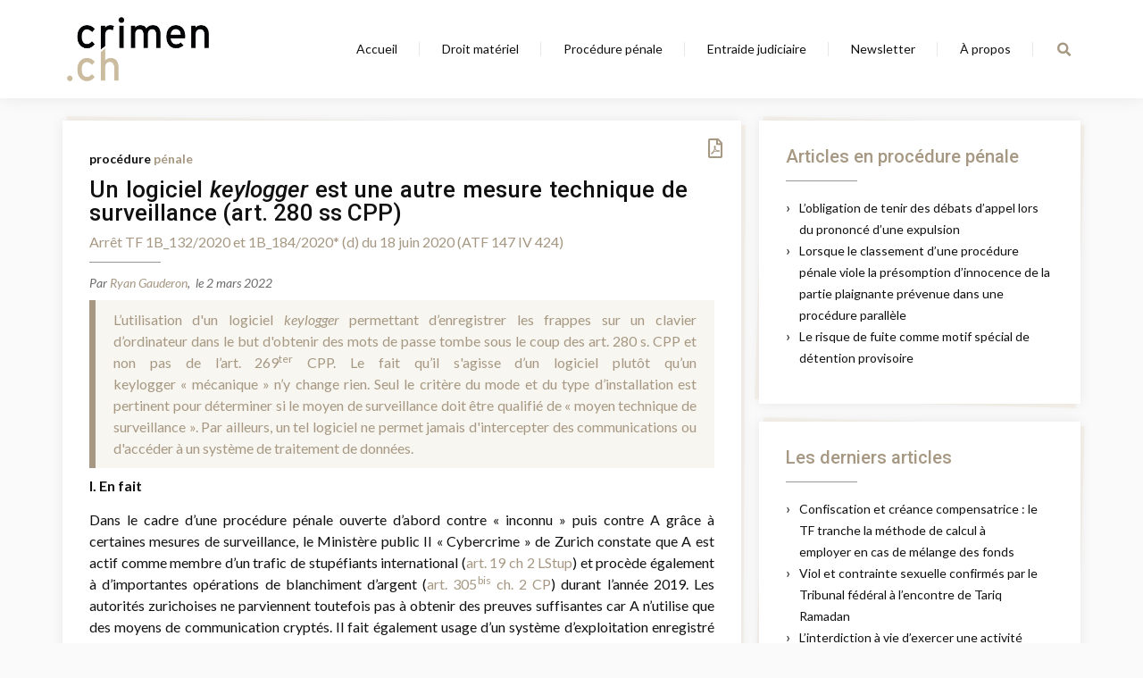

--- FILE ---
content_type: text/html; charset=UTF-8
request_url: https://www.crimen.ch/84/
body_size: 16415
content:
<!doctype html>
<html lang="fr-FR">
<head>
	<meta charset="UTF-8">
		<meta name="viewport" content="width=device-width, initial-scale=1">
	<link rel="profile" href="http://gmpg.org/xfn/11">
	<meta name='robots' content='index, follow, max-image-preview:large, max-snippet:-1, max-video-preview:-1' />

	<!-- This site is optimized with the Yoast SEO plugin v19.13 - https://yoast.com/wordpress/plugins/seo/ -->
	<title>TF 1B_132/2020 et 1B_184/2020 | Un logiciel keylogger est une autre mesure technique de surveillance (art. 280 ss CPP) | crimen.ch</title>
	<meta name="description" content="L’utilisation d&#039;un logiciel keylogger permettant d’enregistrer les frappes sur un clavier d’ordinateur dans le but d&#039;obtenir des mots de passe tombe sous le coup des art. 280 s. CPP et non pas de l’art. 269ter CPP. Le fait qu’il s&#039;agisse d’un logiciel plutôt qu’un keylogger « mécanique » n’y change rien. Seul le critère du mode et du type d’installation est pertinent pour déterminer si le moyen de surveillance doit être qualifié de « moyen technique de surveillance ». Par ailleurs, un tel logiciel ne permet jamais d&#039;intercepter des communications ou d&#039;accéder à un système de traitement de données." />
	<link rel="canonical" href="https://www.crimen.ch/84/" />
	<meta property="og:locale" content="fr_FR" />
	<meta property="og:type" content="article" />
	<meta property="og:title" content="TF 1B_132/2020 et 1B_184/2020 | Un logiciel keylogger est une autre mesure technique de surveillance (art. 280 ss CPP) | crimen.ch" />
	<meta property="og:description" content="L’utilisation d&#039;un logiciel keylogger permettant d’enregistrer les frappes sur un clavier d’ordinateur dans le but d&#039;obtenir des mots de passe tombe sous le coup des art. 280 s. CPP et non pas de l’art. 269ter CPP. Le fait qu’il s&#039;agisse d’un logiciel plutôt qu’un keylogger « mécanique » n’y change rien. Seul le critère du mode et du type d’installation est pertinent pour déterminer si le moyen de surveillance doit être qualifié de « moyen technique de surveillance ». Par ailleurs, un tel logiciel ne permet jamais d&#039;intercepter des communications ou d&#039;accéder à un système de traitement de données." />
	<meta property="og:url" content="https://www.crimen.ch/84/" />
	<meta property="og:site_name" content="crimen.ch" />
	<meta property="article:published_time" content="2022-03-01T23:01:00+00:00" />
	<meta property="article:modified_time" content="2022-03-18T23:27:32+00:00" />
	<meta property="og:image" content="https://www.crimen.ch/wp-content/uploads/2021/03/crimen.png" />
	<meta property="og:image:width" content="1259" />
	<meta property="og:image:height" content="602" />
	<meta property="og:image:type" content="image/png" />
	<meta name="author" content="Ryan Gauderon" />
	<meta name="twitter:card" content="summary_large_image" />
	<meta name="twitter:label1" content="Écrit par" />
	<meta name="twitter:data1" content="Ryan Gauderon" />
	<meta name="twitter:label2" content="Durée de lecture estimée" />
	<meta name="twitter:data2" content="5 minutes" />
	<script type="application/ld+json" class="yoast-schema-graph">{"@context":"https://schema.org","@graph":[{"@type":"Article","@id":"https://www.crimen.ch/84/#article","isPartOf":{"@id":"https://www.crimen.ch/84/"},"author":{"@id":"https://www.crimen.ch/#/schema/person/bd32df7f98f1877f5a6c9babc8b58a31"},"headline":"Un logiciel keylogger est une autre mesure technique de surveillance (art. 280 ss CPP)","datePublished":"2022-03-01T23:01:00+00:00","dateModified":"2022-03-18T23:27:32+00:00","mainEntityOfPage":{"@id":"https://www.crimen.ch/84/"},"wordCount":1175,"publisher":{"@id":"https://www.crimen.ch/#organization"},"keywords":["147 IV 424","1B_132/2020","ATF 147 IV 424","autre mesure technique de surveillance","BGer 1B_132/202 et 1B_184/2020","BGer 1B_132/2020","BGer 1B_132/2020 et 1B_184/2020","BGer 1B_184/2020","CPP 269","CPP 269ter","CPP 280","CPP 281","crimen.ch","mesures de surveillance secrètes","préjudice irréparable","publication officielle","Ryan Gauderon","TF 1B_132/2020","TF 1B_132/2020 et 1B_184/2020","TF 1B_184/2020","tribunal des mesures de contrainte","Tribunal fédéral"],"articleSection":["Procédure pénale"],"inLanguage":"fr-FR"},{"@type":"WebPage","@id":"https://www.crimen.ch/84/","url":"https://www.crimen.ch/84/","name":"TF 1B_132/2020 et 1B_184/2020 | Un logiciel keylogger est une autre mesure technique de surveillance (art. 280 ss CPP) | crimen.ch","isPartOf":{"@id":"https://www.crimen.ch/#website"},"datePublished":"2022-03-01T23:01:00+00:00","dateModified":"2022-03-18T23:27:32+00:00","description":"L’utilisation d'un logiciel keylogger permettant d’enregistrer les frappes sur un clavier d’ordinateur dans le but d'obtenir des mots de passe tombe sous le coup des art. 280 s. CPP et non pas de l’art. 269ter CPP. Le fait qu’il s'agisse d’un logiciel plutôt qu’un keylogger « mécanique » n’y change rien. Seul le critère du mode et du type d’installation est pertinent pour déterminer si le moyen de surveillance doit être qualifié de « moyen technique de surveillance ». Par ailleurs, un tel logiciel ne permet jamais d'intercepter des communications ou d'accéder à un système de traitement de données.","inLanguage":"fr-FR","potentialAction":[{"@type":"ReadAction","target":["https://www.crimen.ch/84/"]}]},{"@type":"WebSite","@id":"https://www.crimen.ch/#website","url":"https://www.crimen.ch/","name":"crimen.ch","description":"","publisher":{"@id":"https://www.crimen.ch/#organization"},"potentialAction":[{"@type":"SearchAction","target":{"@type":"EntryPoint","urlTemplate":"https://www.crimen.ch/?s={search_term_string}"},"query-input":"required name=search_term_string"}],"inLanguage":"fr-FR"},{"@type":"Organization","@id":"https://www.crimen.ch/#organization","name":"crimen.ch","url":"https://www.crimen.ch/","logo":{"@type":"ImageObject","inLanguage":"fr-FR","@id":"https://www.crimen.ch/#/schema/logo/image/","url":"https://www.crimen.ch/wp-content/uploads/2021/03/crimen.png","contentUrl":"https://www.crimen.ch/wp-content/uploads/2021/03/crimen.png","width":1259,"height":602,"caption":"crimen.ch"},"image":{"@id":"https://www.crimen.ch/#/schema/logo/image/"}},{"@type":"Person","@id":"https://www.crimen.ch/#/schema/person/bd32df7f98f1877f5a6c9babc8b58a31","name":"Ryan Gauderon","image":{"@type":"ImageObject","inLanguage":"fr-FR","@id":"https://www.crimen.ch/#/schema/person/image/86694fedcb31afb93396d6d47dce2a17","url":"https://secure.gravatar.com/avatar/a6f3ef444144852e38067323d6f75670a70d7787c9452a8a8a69f8869c5776cf?s=96&d=blank&r=g","contentUrl":"https://secure.gravatar.com/avatar/a6f3ef444144852e38067323d6f75670a70d7787c9452a8a8a69f8869c5776cf?s=96&d=blank&r=g","caption":"Ryan Gauderon"},"url":"https://www.crimen.ch/auteur/ryan-gauderon/"}]}</script>
	<!-- / Yoast SEO plugin. -->


<link rel="alternate" type="application/rss+xml" title="crimen.ch &raquo; Flux" href="https://www.crimen.ch/feed/" />
<link rel="alternate" type="application/rss+xml" title="crimen.ch &raquo; Flux des commentaires" href="https://www.crimen.ch/comments/feed/" />
<link rel="alternate" title="oEmbed (JSON)" type="application/json+oembed" href="https://www.crimen.ch/wp-json/oembed/1.0/embed?url=https%3A%2F%2Fwww.crimen.ch%2F84%2F" />
<link rel="alternate" title="oEmbed (XML)" type="text/xml+oembed" href="https://www.crimen.ch/wp-json/oembed/1.0/embed?url=https%3A%2F%2Fwww.crimen.ch%2F84%2F&#038;format=xml" />
<style id='wp-img-auto-sizes-contain-inline-css' type='text/css'>
img:is([sizes=auto i],[sizes^="auto," i]){contain-intrinsic-size:3000px 1500px}
/*# sourceURL=wp-img-auto-sizes-contain-inline-css */
</style>
<style id='wp-emoji-styles-inline-css' type='text/css'>

	img.wp-smiley, img.emoji {
		display: inline !important;
		border: none !important;
		box-shadow: none !important;
		height: 1em !important;
		width: 1em !important;
		margin: 0 0.07em !important;
		vertical-align: -0.1em !important;
		background: none !important;
		padding: 0 !important;
	}
/*# sourceURL=wp-emoji-styles-inline-css */
</style>
<link rel='stylesheet' id='wp-block-library-css' href='https://www.crimen.ch/wp-includes/css/dist/block-library/style.min.css?ver=6.9' type='text/css' media='all' />
<style id='wp-block-paragraph-inline-css' type='text/css'>
.is-small-text{font-size:.875em}.is-regular-text{font-size:1em}.is-large-text{font-size:2.25em}.is-larger-text{font-size:3em}.has-drop-cap:not(:focus):first-letter{float:left;font-size:8.4em;font-style:normal;font-weight:100;line-height:.68;margin:.05em .1em 0 0;text-transform:uppercase}body.rtl .has-drop-cap:not(:focus):first-letter{float:none;margin-left:.1em}p.has-drop-cap.has-background{overflow:hidden}:root :where(p.has-background){padding:1.25em 2.375em}:where(p.has-text-color:not(.has-link-color)) a{color:inherit}p.has-text-align-left[style*="writing-mode:vertical-lr"],p.has-text-align-right[style*="writing-mode:vertical-rl"]{rotate:180deg}
.is-style-crimen-annotation, .editor-styles-wrapper .is-style-crimen-annotation { padding: 10px 20px; background-color: #F8F6F1; color: #a69882; } .is-style-crimen-annotation a, .editor-styles-wrapper .is-style-crimen-annotation a { color: #000 !important; }
.is-style-crimen-annotation-2, .editor-styles-wrapper .is-style-crimen-annotation-2 { padding: 10px 20px; background-color: #F5F5F5; color: #000; } .is-style-crimen-annotation-2 a, .editor-styles-wrapper .is-style-crimen-annotation-2 a { color: #A69882 !important; }
/*# sourceURL=wp-block-paragraph-inline-css */
</style>
<style id='global-styles-inline-css' type='text/css'>
:root{--wp--preset--aspect-ratio--square: 1;--wp--preset--aspect-ratio--4-3: 4/3;--wp--preset--aspect-ratio--3-4: 3/4;--wp--preset--aspect-ratio--3-2: 3/2;--wp--preset--aspect-ratio--2-3: 2/3;--wp--preset--aspect-ratio--16-9: 16/9;--wp--preset--aspect-ratio--9-16: 9/16;--wp--preset--color--black: #000000;--wp--preset--color--cyan-bluish-gray: #abb8c3;--wp--preset--color--white: #ffffff;--wp--preset--color--pale-pink: #f78da7;--wp--preset--color--vivid-red: #cf2e2e;--wp--preset--color--luminous-vivid-orange: #ff6900;--wp--preset--color--luminous-vivid-amber: #fcb900;--wp--preset--color--light-green-cyan: #7bdcb5;--wp--preset--color--vivid-green-cyan: #00d084;--wp--preset--color--pale-cyan-blue: #8ed1fc;--wp--preset--color--vivid-cyan-blue: #0693e3;--wp--preset--color--vivid-purple: #9b51e0;--wp--preset--gradient--vivid-cyan-blue-to-vivid-purple: linear-gradient(135deg,rgb(6,147,227) 0%,rgb(155,81,224) 100%);--wp--preset--gradient--light-green-cyan-to-vivid-green-cyan: linear-gradient(135deg,rgb(122,220,180) 0%,rgb(0,208,130) 100%);--wp--preset--gradient--luminous-vivid-amber-to-luminous-vivid-orange: linear-gradient(135deg,rgb(252,185,0) 0%,rgb(255,105,0) 100%);--wp--preset--gradient--luminous-vivid-orange-to-vivid-red: linear-gradient(135deg,rgb(255,105,0) 0%,rgb(207,46,46) 100%);--wp--preset--gradient--very-light-gray-to-cyan-bluish-gray: linear-gradient(135deg,rgb(238,238,238) 0%,rgb(169,184,195) 100%);--wp--preset--gradient--cool-to-warm-spectrum: linear-gradient(135deg,rgb(74,234,220) 0%,rgb(151,120,209) 20%,rgb(207,42,186) 40%,rgb(238,44,130) 60%,rgb(251,105,98) 80%,rgb(254,248,76) 100%);--wp--preset--gradient--blush-light-purple: linear-gradient(135deg,rgb(255,206,236) 0%,rgb(152,150,240) 100%);--wp--preset--gradient--blush-bordeaux: linear-gradient(135deg,rgb(254,205,165) 0%,rgb(254,45,45) 50%,rgb(107,0,62) 100%);--wp--preset--gradient--luminous-dusk: linear-gradient(135deg,rgb(255,203,112) 0%,rgb(199,81,192) 50%,rgb(65,88,208) 100%);--wp--preset--gradient--pale-ocean: linear-gradient(135deg,rgb(255,245,203) 0%,rgb(182,227,212) 50%,rgb(51,167,181) 100%);--wp--preset--gradient--electric-grass: linear-gradient(135deg,rgb(202,248,128) 0%,rgb(113,206,126) 100%);--wp--preset--gradient--midnight: linear-gradient(135deg,rgb(2,3,129) 0%,rgb(40,116,252) 100%);--wp--preset--font-size--small: 13px;--wp--preset--font-size--medium: 20px;--wp--preset--font-size--large: 36px;--wp--preset--font-size--x-large: 42px;--wp--preset--spacing--20: 0.44rem;--wp--preset--spacing--30: 0.67rem;--wp--preset--spacing--40: 1rem;--wp--preset--spacing--50: 1.5rem;--wp--preset--spacing--60: 2.25rem;--wp--preset--spacing--70: 3.38rem;--wp--preset--spacing--80: 5.06rem;--wp--preset--shadow--natural: 6px 6px 9px rgba(0, 0, 0, 0.2);--wp--preset--shadow--deep: 12px 12px 50px rgba(0, 0, 0, 0.4);--wp--preset--shadow--sharp: 6px 6px 0px rgba(0, 0, 0, 0.2);--wp--preset--shadow--outlined: 6px 6px 0px -3px rgb(255, 255, 255), 6px 6px rgb(0, 0, 0);--wp--preset--shadow--crisp: 6px 6px 0px rgb(0, 0, 0);}:where(.is-layout-flex){gap: 0.5em;}:where(.is-layout-grid){gap: 0.5em;}body .is-layout-flex{display: flex;}.is-layout-flex{flex-wrap: wrap;align-items: center;}.is-layout-flex > :is(*, div){margin: 0;}body .is-layout-grid{display: grid;}.is-layout-grid > :is(*, div){margin: 0;}:where(.wp-block-columns.is-layout-flex){gap: 2em;}:where(.wp-block-columns.is-layout-grid){gap: 2em;}:where(.wp-block-post-template.is-layout-flex){gap: 1.25em;}:where(.wp-block-post-template.is-layout-grid){gap: 1.25em;}.has-black-color{color: var(--wp--preset--color--black) !important;}.has-cyan-bluish-gray-color{color: var(--wp--preset--color--cyan-bluish-gray) !important;}.has-white-color{color: var(--wp--preset--color--white) !important;}.has-pale-pink-color{color: var(--wp--preset--color--pale-pink) !important;}.has-vivid-red-color{color: var(--wp--preset--color--vivid-red) !important;}.has-luminous-vivid-orange-color{color: var(--wp--preset--color--luminous-vivid-orange) !important;}.has-luminous-vivid-amber-color{color: var(--wp--preset--color--luminous-vivid-amber) !important;}.has-light-green-cyan-color{color: var(--wp--preset--color--light-green-cyan) !important;}.has-vivid-green-cyan-color{color: var(--wp--preset--color--vivid-green-cyan) !important;}.has-pale-cyan-blue-color{color: var(--wp--preset--color--pale-cyan-blue) !important;}.has-vivid-cyan-blue-color{color: var(--wp--preset--color--vivid-cyan-blue) !important;}.has-vivid-purple-color{color: var(--wp--preset--color--vivid-purple) !important;}.has-black-background-color{background-color: var(--wp--preset--color--black) !important;}.has-cyan-bluish-gray-background-color{background-color: var(--wp--preset--color--cyan-bluish-gray) !important;}.has-white-background-color{background-color: var(--wp--preset--color--white) !important;}.has-pale-pink-background-color{background-color: var(--wp--preset--color--pale-pink) !important;}.has-vivid-red-background-color{background-color: var(--wp--preset--color--vivid-red) !important;}.has-luminous-vivid-orange-background-color{background-color: var(--wp--preset--color--luminous-vivid-orange) !important;}.has-luminous-vivid-amber-background-color{background-color: var(--wp--preset--color--luminous-vivid-amber) !important;}.has-light-green-cyan-background-color{background-color: var(--wp--preset--color--light-green-cyan) !important;}.has-vivid-green-cyan-background-color{background-color: var(--wp--preset--color--vivid-green-cyan) !important;}.has-pale-cyan-blue-background-color{background-color: var(--wp--preset--color--pale-cyan-blue) !important;}.has-vivid-cyan-blue-background-color{background-color: var(--wp--preset--color--vivid-cyan-blue) !important;}.has-vivid-purple-background-color{background-color: var(--wp--preset--color--vivid-purple) !important;}.has-black-border-color{border-color: var(--wp--preset--color--black) !important;}.has-cyan-bluish-gray-border-color{border-color: var(--wp--preset--color--cyan-bluish-gray) !important;}.has-white-border-color{border-color: var(--wp--preset--color--white) !important;}.has-pale-pink-border-color{border-color: var(--wp--preset--color--pale-pink) !important;}.has-vivid-red-border-color{border-color: var(--wp--preset--color--vivid-red) !important;}.has-luminous-vivid-orange-border-color{border-color: var(--wp--preset--color--luminous-vivid-orange) !important;}.has-luminous-vivid-amber-border-color{border-color: var(--wp--preset--color--luminous-vivid-amber) !important;}.has-light-green-cyan-border-color{border-color: var(--wp--preset--color--light-green-cyan) !important;}.has-vivid-green-cyan-border-color{border-color: var(--wp--preset--color--vivid-green-cyan) !important;}.has-pale-cyan-blue-border-color{border-color: var(--wp--preset--color--pale-cyan-blue) !important;}.has-vivid-cyan-blue-border-color{border-color: var(--wp--preset--color--vivid-cyan-blue) !important;}.has-vivid-purple-border-color{border-color: var(--wp--preset--color--vivid-purple) !important;}.has-vivid-cyan-blue-to-vivid-purple-gradient-background{background: var(--wp--preset--gradient--vivid-cyan-blue-to-vivid-purple) !important;}.has-light-green-cyan-to-vivid-green-cyan-gradient-background{background: var(--wp--preset--gradient--light-green-cyan-to-vivid-green-cyan) !important;}.has-luminous-vivid-amber-to-luminous-vivid-orange-gradient-background{background: var(--wp--preset--gradient--luminous-vivid-amber-to-luminous-vivid-orange) !important;}.has-luminous-vivid-orange-to-vivid-red-gradient-background{background: var(--wp--preset--gradient--luminous-vivid-orange-to-vivid-red) !important;}.has-very-light-gray-to-cyan-bluish-gray-gradient-background{background: var(--wp--preset--gradient--very-light-gray-to-cyan-bluish-gray) !important;}.has-cool-to-warm-spectrum-gradient-background{background: var(--wp--preset--gradient--cool-to-warm-spectrum) !important;}.has-blush-light-purple-gradient-background{background: var(--wp--preset--gradient--blush-light-purple) !important;}.has-blush-bordeaux-gradient-background{background: var(--wp--preset--gradient--blush-bordeaux) !important;}.has-luminous-dusk-gradient-background{background: var(--wp--preset--gradient--luminous-dusk) !important;}.has-pale-ocean-gradient-background{background: var(--wp--preset--gradient--pale-ocean) !important;}.has-electric-grass-gradient-background{background: var(--wp--preset--gradient--electric-grass) !important;}.has-midnight-gradient-background{background: var(--wp--preset--gradient--midnight) !important;}.has-small-font-size{font-size: var(--wp--preset--font-size--small) !important;}.has-medium-font-size{font-size: var(--wp--preset--font-size--medium) !important;}.has-large-font-size{font-size: var(--wp--preset--font-size--large) !important;}.has-x-large-font-size{font-size: var(--wp--preset--font-size--x-large) !important;}
/*# sourceURL=global-styles-inline-css */
</style>

<style id='classic-theme-styles-inline-css' type='text/css'>
/*! This file is auto-generated */
.wp-block-button__link{color:#fff;background-color:#32373c;border-radius:9999px;box-shadow:none;text-decoration:none;padding:calc(.667em + 2px) calc(1.333em + 2px);font-size:1.125em}.wp-block-file__button{background:#32373c;color:#fff;text-decoration:none}
/*# sourceURL=/wp-includes/css/classic-themes.min.css */
</style>
<link rel='stylesheet' id='pb-accordion-blocks-style-css' href='https://www.crimen.ch/wp-content/plugins/accordion-blocks/build/index.css?ver=1.5.0' type='text/css' media='all' />
<link rel='stylesheet' id='ppress-frontend-css' href='https://www.crimen.ch/wp-content/plugins/wp-user-avatar/assets/css/frontend.min.css?ver=4.5.2' type='text/css' media='all' />
<link rel='stylesheet' id='ppress-flatpickr-css' href='https://www.crimen.ch/wp-content/plugins/wp-user-avatar/assets/flatpickr/flatpickr.min.css?ver=4.5.2' type='text/css' media='all' />
<link rel='stylesheet' id='ppress-select2-css' href='https://www.crimen.ch/wp-content/plugins/wp-user-avatar/assets/select2/select2.min.css?ver=6.9' type='text/css' media='all' />
<link rel='stylesheet' id='elementor-icons-css' href='https://www.crimen.ch/wp-content/plugins/elementor/assets/lib/eicons/css/elementor-icons.min.css?ver=5.16.0' type='text/css' media='all' />
<link rel='stylesheet' id='elementor-frontend-legacy-css' href='https://www.crimen.ch/wp-content/plugins/elementor/assets/css/frontend-legacy.min.css?ver=3.9.2' type='text/css' media='all' />
<link rel='stylesheet' id='elementor-frontend-css' href='https://www.crimen.ch/wp-content/plugins/elementor/assets/css/frontend.min.css?ver=3.9.2' type='text/css' media='all' />
<link rel='stylesheet' id='elementor-post-5-css' href='https://www.crimen.ch/wp-content/uploads/elementor/css/post-5.css?ver=1741619026' type='text/css' media='all' />
<link rel='stylesheet' id='elementor-pro-css' href='https://www.crimen.ch/wp-content/plugins/elementor-pro/assets/css/frontend.min.css?ver=3.7.0' type='text/css' media='all' />
<link rel='stylesheet' id='font-awesome-5-all-css' href='https://www.crimen.ch/wp-content/plugins/elementor/assets/lib/font-awesome/css/all.min.css?ver=3.9.2' type='text/css' media='all' />
<link rel='stylesheet' id='font-awesome-4-shim-css' href='https://www.crimen.ch/wp-content/plugins/elementor/assets/lib/font-awesome/css/v4-shims.min.css?ver=3.9.2' type='text/css' media='all' />
<link rel='stylesheet' id='elementor-global-css' href='https://www.crimen.ch/wp-content/uploads/elementor/css/global.css?ver=1741619026' type='text/css' media='all' />
<link rel='stylesheet' id='elementor-post-6-css' href='https://www.crimen.ch/wp-content/uploads/elementor/css/post-6.css?ver=1741619026' type='text/css' media='all' />
<link rel='stylesheet' id='elementor-post-83-css' href='https://www.crimen.ch/wp-content/uploads/elementor/css/post-83.css?ver=1741619026' type='text/css' media='all' />
<link rel='stylesheet' id='elementor-post-104-css' href='https://www.crimen.ch/wp-content/uploads/elementor/css/post-104.css?ver=1741619026' type='text/css' media='all' />
<link rel='stylesheet' id='dashicons-css' href='https://www.crimen.ch/wp-includes/css/dashicons.min.css?ver=6.9' type='text/css' media='all' />
<link rel='stylesheet' id='multiple-authors-widget-css-css' href='https://www.crimen.ch/wp-content/plugins/publishpress-authors/src/assets/css/multiple-authors-widget.css?ver=4.1.0' type='text/css' media='all' />
<style id='multiple-authors-widget-css-inline-css' type='text/css'>
:root { --ppa-color-scheme: #655997; --ppa-color-scheme-active: #504778; }
:root { --ppa-color-scheme: #655997; --ppa-color-scheme-active: #504778; }
/*# sourceURL=multiple-authors-widget-css-inline-css */
</style>
<link rel='stylesheet' id='newsletter-css' href='https://www.crimen.ch/wp-content/plugins/newsletter/style.css?ver=7.5.9' type='text/css' media='all' />
<link rel='stylesheet' id='font-awesome-css' href='https://www.crimen.ch/wp-content/plugins/elementor/assets/lib/font-awesome/css/font-awesome.min.css?ver=4.7.0' type='text/css' media='all' />
<link rel='stylesheet' id='dkpdf-frontend-css' href='https://www.crimen.ch/wp-content/plugins/dk-pdf/assets/css/frontend.css?ver=1.9.6' type='text/css' media='all' />
<link rel='stylesheet' id='crimen-reset-style-css' href='https://www.crimen.ch/wp-content/themes/crimen/reset.min.css?ver=1.0.4' type='text/css' media='all' />
<link rel='stylesheet' id='crimen-style-css' href='https://www.crimen.ch/wp-content/themes/crimen/style.css?ver=1.0.4' type='text/css' media='all' />
<link rel='stylesheet' id='google-fonts-1-css' href='https://fonts.googleapis.com/css?family=Roboto%3A100%2C100italic%2C200%2C200italic%2C300%2C300italic%2C400%2C400italic%2C500%2C500italic%2C600%2C600italic%2C700%2C700italic%2C800%2C800italic%2C900%2C900italic%7CLato%3A100%2C100italic%2C200%2C200italic%2C300%2C300italic%2C400%2C400italic%2C500%2C500italic%2C600%2C600italic%2C700%2C700italic%2C800%2C800italic%2C900%2C900italic&#038;display=auto&#038;ver=6.9' type='text/css' media='all' />
<link rel='stylesheet' id='elementor-icons-shared-0-css' href='https://www.crimen.ch/wp-content/plugins/elementor/assets/lib/font-awesome/css/fontawesome.min.css?ver=5.15.3' type='text/css' media='all' />
<link rel='stylesheet' id='elementor-icons-fa-solid-css' href='https://www.crimen.ch/wp-content/plugins/elementor/assets/lib/font-awesome/css/solid.min.css?ver=5.15.3' type='text/css' media='all' />
<link rel='stylesheet' id='elementor-icons-fa-regular-css' href='https://www.crimen.ch/wp-content/plugins/elementor/assets/lib/font-awesome/css/regular.min.css?ver=5.15.3' type='text/css' media='all' />
<link rel="preconnect" href="https://fonts.gstatic.com/" crossorigin><script type="text/javascript" src="https://www.crimen.ch/wp-includes/js/jquery/jquery.min.js?ver=3.7.1" id="jquery-core-js"></script>
<script type="text/javascript" src="https://www.crimen.ch/wp-includes/js/jquery/jquery-migrate.min.js?ver=3.4.1" id="jquery-migrate-js"></script>
<script type="text/javascript" src="https://www.crimen.ch/wp-content/plugins/wp-user-avatar/assets/flatpickr/flatpickr.min.js?ver=4.5.2" id="ppress-flatpickr-js"></script>
<script type="text/javascript" src="https://www.crimen.ch/wp-content/plugins/wp-user-avatar/assets/select2/select2.min.js?ver=4.5.2" id="ppress-select2-js"></script>
<script type="text/javascript" src="https://www.crimen.ch/wp-content/plugins/elementor/assets/lib/font-awesome/js/v4-shims.min.js?ver=3.9.2" id="font-awesome-4-shim-js"></script>
<link rel="https://api.w.org/" href="https://www.crimen.ch/wp-json/" /><link rel="alternate" title="JSON" type="application/json" href="https://www.crimen.ch/wp-json/wp/v2/posts/3655" /><link rel="EditURI" type="application/rsd+xml" title="RSD" href="https://www.crimen.ch/xmlrpc.php?rsd" />
<meta name="generator" content="WordPress 6.9" />
<link rel='shortlink' href='https://www.crimen.ch/?p=3655' />
<script async src="https://pagead2.googlesyndication.com/pagead/js/adsbygoogle.js?client=ca-pub-3808020484285585" crossorigin="anonymous"></script>		<style type="text/css">
						ol.footnotes>li {list-style-type:decimal;}
						ol.footnotes { color:#666666; }
ol.footnotes li { font-size:80%; }
		</style>
		<script async src="https://pagead2.googlesyndication.com/pagead/js/adsbygoogle.js?client=ca-pub-3808020484285585" crossorigin="anonymous"></script><link rel="icon" href="https://www.crimen.ch/wp-content/uploads/2021/03/crimen-favicon-150x150.png" sizes="32x32" />
<link rel="icon" href="https://www.crimen.ch/wp-content/uploads/2021/03/crimen-favicon-300x300.png" sizes="192x192" />
<link rel="apple-touch-icon" href="https://www.crimen.ch/wp-content/uploads/2021/03/crimen-favicon-300x300.png" />
<meta name="msapplication-TileImage" content="https://www.crimen.ch/wp-content/uploads/2021/03/crimen-favicon-300x300.png" />
<link rel='stylesheet' id='e-animations-css' href='https://www.crimen.ch/wp-content/plugins/elementor/assets/lib/animations/animations.min.css?ver=3.9.2' type='text/css' media='all' />
</head>
<body class="wp-singular post-template-default single single-post postid-3655 single-format-standard wp-custom-logo wp-theme-crimen elementor-default elementor-kit-5 elementor-page-104">

		<div data-elementor-type="header" data-elementor-id="6" class="elementor elementor-6 elementor-location-header">
					<div class="elementor-section-wrap">
								<section class="elementor-section elementor-top-section elementor-element elementor-element-a7ea714 elementor-section-height-min-height elementor-section-content-middle elementor-section-boxed elementor-section-height-default elementor-section-items-middle" data-id="a7ea714" data-element_type="section" data-settings="{&quot;background_background&quot;:&quot;classic&quot;,&quot;sticky&quot;:&quot;top&quot;,&quot;sticky_effects_offset&quot;:40,&quot;sticky_on&quot;:[&quot;desktop&quot;,&quot;tablet&quot;,&quot;mobile&quot;],&quot;sticky_offset&quot;:0}">
						<div class="elementor-container elementor-column-gap-default">
							<div class="elementor-row">
					<div class="elementor-column elementor-col-33 elementor-top-column elementor-element elementor-element-02774fc" data-id="02774fc" data-element_type="column">
			<div class="elementor-column-wrap elementor-element-populated">
							<div class="elementor-widget-wrap">
						<div class="elementor-element elementor-element-6ff2e01 elementor-widget elementor-widget-theme-site-logo elementor-widget-image" data-id="6ff2e01" data-element_type="widget" data-widget_type="theme-site-logo.default">
				<div class="elementor-widget-container">
								<div class="elementor-image">
													<a href="https://www.crimen.ch">
							<img width="1259" height="602" src="https://www.crimen.ch/wp-content/uploads/2021/03/crimen.png" class="attachment-full size-full wp-image-558" alt="" srcset="https://www.crimen.ch/wp-content/uploads/2021/03/crimen.png 1259w, https://www.crimen.ch/wp-content/uploads/2021/03/crimen-300x143.png 300w, https://www.crimen.ch/wp-content/uploads/2021/03/crimen-1024x490.png 1024w, https://www.crimen.ch/wp-content/uploads/2021/03/crimen-768x367.png 768w" sizes="(max-width: 1259px) 100vw, 1259px" />								</a>
														</div>
						</div>
				</div>
						</div>
					</div>
		</div>
				<div class="elementor-column elementor-col-33 elementor-top-column elementor-element elementor-element-763b465" data-id="763b465" data-element_type="column">
			<div class="elementor-column-wrap elementor-element-populated">
							<div class="elementor-widget-wrap">
						<div class="elementor-element elementor-element-50183b9 elementor-nav-menu__align-right elementor-nav-menu--stretch elementor-nav-menu--dropdown-tablet elementor-nav-menu__text-align-aside elementor-nav-menu--toggle elementor-nav-menu--burger elementor-widget elementor-widget-nav-menu" data-id="50183b9" data-element_type="widget" data-settings="{&quot;full_width&quot;:&quot;stretch&quot;,&quot;layout&quot;:&quot;horizontal&quot;,&quot;submenu_icon&quot;:{&quot;value&quot;:&quot;&lt;i class=\&quot;fas fa-caret-down\&quot;&gt;&lt;\/i&gt;&quot;,&quot;library&quot;:&quot;fa-solid&quot;},&quot;toggle&quot;:&quot;burger&quot;}" data-widget_type="nav-menu.default">
				<div class="elementor-widget-container">
						<nav migration_allowed="1" migrated="0" role="navigation" class="elementor-nav-menu--main elementor-nav-menu__container elementor-nav-menu--layout-horizontal e--pointer-none">
				<ul id="menu-1-50183b9" class="elementor-nav-menu"><li class="menu-item menu-item-type-post_type menu-item-object-page menu-item-home menu-item-13"><a href="https://www.crimen.ch/" class="elementor-item">Accueil</a></li>
<li class="menu-item menu-item-type-post_type menu-item-object-page menu-item-567"><a href="https://www.crimen.ch/droit-materiel/" class="elementor-item">Droit matériel</a></li>
<li class="menu-item menu-item-type-post_type menu-item-object-page menu-item-572"><a href="https://www.crimen.ch/procedure-penale/" class="elementor-item">Procédure pénale</a></li>
<li class="menu-item menu-item-type-post_type menu-item-object-page menu-item-576"><a href="https://www.crimen.ch/entraide-judiciaire/" class="elementor-item">Entraide judiciaire</a></li>
<li class="menu-item menu-item-type-post_type menu-item-object-page menu-item-278"><a href="https://www.crimen.ch/newsletter/" class="elementor-item">Newsletter</a></li>
<li class="menu-item menu-item-type-post_type menu-item-object-page menu-item-17"><a href="https://www.crimen.ch/a-propos/" class="elementor-item">À propos</a></li>
</ul>			</nav>
					<div class="elementor-menu-toggle" role="button" tabindex="0" aria-label="Permuter le menu" aria-expanded="false">
			<i aria-hidden="true" role="presentation" class="elementor-menu-toggle__icon--open eicon-menu-bar"></i><i aria-hidden="true" role="presentation" class="elementor-menu-toggle__icon--close eicon-close"></i>			<span class="elementor-screen-only">Menu</span>
		</div>
			<nav class="elementor-nav-menu--dropdown elementor-nav-menu__container" role="navigation" aria-hidden="true">
				<ul id="menu-2-50183b9" class="elementor-nav-menu"><li class="menu-item menu-item-type-post_type menu-item-object-page menu-item-home menu-item-13"><a href="https://www.crimen.ch/" class="elementor-item" tabindex="-1">Accueil</a></li>
<li class="menu-item menu-item-type-post_type menu-item-object-page menu-item-567"><a href="https://www.crimen.ch/droit-materiel/" class="elementor-item" tabindex="-1">Droit matériel</a></li>
<li class="menu-item menu-item-type-post_type menu-item-object-page menu-item-572"><a href="https://www.crimen.ch/procedure-penale/" class="elementor-item" tabindex="-1">Procédure pénale</a></li>
<li class="menu-item menu-item-type-post_type menu-item-object-page menu-item-576"><a href="https://www.crimen.ch/entraide-judiciaire/" class="elementor-item" tabindex="-1">Entraide judiciaire</a></li>
<li class="menu-item menu-item-type-post_type menu-item-object-page menu-item-278"><a href="https://www.crimen.ch/newsletter/" class="elementor-item" tabindex="-1">Newsletter</a></li>
<li class="menu-item menu-item-type-post_type menu-item-object-page menu-item-17"><a href="https://www.crimen.ch/a-propos/" class="elementor-item" tabindex="-1">À propos</a></li>
</ul>			</nav>
				</div>
				</div>
						</div>
					</div>
		</div>
				<div class="elementor-column elementor-col-33 elementor-top-column elementor-element elementor-element-c39b11c" data-id="c39b11c" data-element_type="column">
			<div class="elementor-column-wrap elementor-element-populated">
							<div class="elementor-widget-wrap">
						<div class="elementor-element elementor-element-483d945 elementor-search-form--skin-full_screen elementor-widget elementor-widget-search-form" data-id="483d945" data-element_type="widget" data-settings="{&quot;skin&quot;:&quot;full_screen&quot;}" data-widget_type="search-form.default">
				<div class="elementor-widget-container">
					<form class="elementor-search-form" role="search" action="https://www.crimen.ch" method="get">
									<div class="elementor-search-form__toggle">
				<i aria-hidden="true" class="fas fa-search"></i>				<span class="elementor-screen-only">Rechercher </span>
			</div>
						<div class="elementor-search-form__container">
								<input placeholder="Chercher..." class="elementor-search-form__input" type="search" name="s" title="Rechercher " value="">
																<div class="dialog-lightbox-close-button dialog-close-button">
					<i aria-hidden="true" class="eicon-close"></i>					<span class="elementor-screen-only">Fermer</span>
				</div>
							</div>
		</form>
				</div>
				</div>
						</div>
					</div>
		</div>
								</div>
					</div>
		</section>
							</div>
				</div>
				<div data-elementor-type="single-post" data-elementor-id="104" class="elementor elementor-104 elementor-location-single post-3655 post type-post status-publish format-standard hentry category-procedure-penale tag-147-iv-424 tag-1b_132-2020 tag-atf-147-iv-424 tag-autre-mesure-technique-de-surveillance tag-bger-1b_132-202-et-1b_184-2020 tag-bger-1b_132-2020 tag-bger-1b_132-2020-et-1b_184-2020 tag-bger-1b_184-2020 tag-cpp-269 tag-cpp-269ter tag-cpp-280 tag-cpp-281 tag-crimen-ch tag-mesures-de-surveillance-secretes tag-prejudice-irreparable tag-publication-officielle tag-ryan-gauderon tag-tf-1b_132-2020 tag-tf-1b_132-2020-et-1b_184-2020 tag-tf-1b_184-2020 tag-tribunal-des-mesures-de-contrainte tag-tribunal-federal">
					<div class="elementor-section-wrap">
								<section class="elementor-section elementor-top-section elementor-element elementor-element-9bea734 elementor-section-boxed elementor-section-height-default elementor-section-height-default" data-id="9bea734" data-element_type="section">
						<div class="elementor-container elementor-column-gap-default">
							<div class="elementor-row">
					<div class="elementor-column elementor-col-66 elementor-top-column elementor-element elementor-element-e619880 crimen-box" data-id="e619880" data-element_type="column">
			<div class="elementor-column-wrap elementor-element-populated">
							<div class="elementor-widget-wrap">
						<div class="elementor-element elementor-element-833a0aa elementor-widget__width-auto elementor-absolute elementor-widget elementor-widget-crimen-as-pdf" data-id="833a0aa" data-element_type="widget" data-settings="{&quot;_position&quot;:&quot;absolute&quot;}" data-widget_type="crimen-as-pdf.default">
				<div class="elementor-widget-container">
			    <div class="crimen-as-pdf">
      <a href="/84/?pdf=3655" target="_blank">
        <i aria-hidden="true" class="far fa-file-pdf"></i>              </a>
    </div>
    		</div>
				</div>
				<div class="elementor-element elementor-element-7b2ec7f elementor-widget elementor-widget-crimen-categories" data-id="7b2ec7f" data-element_type="widget" data-widget_type="crimen-categories.default">
				<div class="elementor-widget-container">
			
    <ul class="elementor-article__categories">
              <li class="elementor-article__category"><a href="https://www.crimen.ch/categorie/procedure-penale/"><span>Procédure</span> pénale</a></li>
          </ul>
    		</div>
				</div>
				<div class="elementor-element elementor-element-b53ab9c elementor-widget elementor-widget-theme-post-title elementor-page-title elementor-widget-heading" data-id="b53ab9c" data-element_type="widget" data-widget_type="theme-post-title.default">
				<div class="elementor-widget-container">
			<h2 class="elementor-heading-title elementor-size-default">Un logiciel <i>keylogger</i> est une autre mesure technique de surveillance (art. 280 ss CPP)</h2>		</div>
				</div>
				<div class="elementor-element elementor-element-dcc75cd elementor-widget elementor-widget-crimen-arrete" data-id="dcc75cd" data-element_type="widget" data-widget_type="crimen-arrete.default">
				<div class="elementor-widget-container">
			    <a href="https://www.bger.ch/ext/eurospider/live/fr/php/aza/http/index.php?highlight_docid=aza%3A%2F%2Faza://18-06-2020-1B_132-2020&amp;lang=de&amp;zoom=&amp;type=show_document" target="_blank" rel="nofollow">
      Arrêt TF 1B_132/2020 et 1B_184/2020* (d) du 18 juin 2020 (ATF 147 IV 424)    </a>
    		</div>
				</div>
				<div class="elementor-element elementor-element-489ef5f elementor-widget-divider--view-line elementor-widget elementor-widget-divider" data-id="489ef5f" data-element_type="widget" data-widget_type="divider.default">
				<div class="elementor-widget-container">
					<div class="elementor-divider">
			<span class="elementor-divider-separator">
						</span>
		</div>
				</div>
				</div>
				<div class="elementor-element elementor-element-5c48a19 elementor-align-left elementor-widget elementor-widget-post-info" data-id="5c48a19" data-element_type="widget" data-widget_type="post-info.default">
				<div class="elementor-widget-container">
					<ul class="elementor-inline-items elementor-icon-list-items elementor-post-info">
								<li class="elementor-icon-list-item elementor-repeater-item-4058d9e elementor-inline-item">
													<span class="elementor-icon-list-text elementor-post-info__item elementor-post-info__item--type-custom">
										Par <a href="https://www.crimen.ch/auteur/ryan-gauderon/" rel="author">Ryan Gauderon</a>,&nbsp;					</span>
								</li>
				<li class="elementor-icon-list-item elementor-repeater-item-47763cb elementor-inline-item" itemprop="datePublished">
													<span class="elementor-icon-list-text elementor-post-info__item elementor-post-info__item--type-date">
							<span class="elementor-post-info__item-prefix">le</span>
										2 mars 2022					</span>
								</li>
				</ul>
				</div>
				</div>
				<div class="elementor-element elementor-element-00db024 elementor-widget elementor-widget-crimen-excerpt" data-id="00db024" data-element_type="widget" data-widget_type="crimen-excerpt.default">
				<div class="elementor-widget-container">
			      <blockquote class="crimen-excerpt-blockquote">
        <p class="elementor-blockquote__content">
          L’utilisation d'un logiciel <i>keylogger</i> permettant d’enregistrer les frappes sur un clavier d’ordinateur dans le but d'obtenir des mots de passe tombe sous le coup des art.&nbsp;280 s. CPP et non pas de l’art.&nbsp;269<sup>ter</sup> CPP. Le fait qu’il s'agisse d’un logiciel plutôt qu’un keylogger&nbsp;«&nbsp;mécanique&nbsp;» n’y change rien. Seul le critère du mode et du type d’installation est pertinent pour déterminer si le moyen de surveillance doit être qualifié de&nbsp;«&nbsp;moyen technique de surveillance&nbsp;». Par ailleurs, un tel logiciel ne permet jamais d'intercepter des communications ou d'accéder à un système de traitement de données.        </p>
      </blockquote>
    		</div>
				</div>
				<div class="elementor-element elementor-element-9f60ec4 elementor-widget elementor-widget-theme-post-content" data-id="9f60ec4" data-element_type="widget" data-widget_type="theme-post-content.default">
				<div class="elementor-widget-container">
			
<p><strong>I. En fait</strong></p>



<p>Dans le cadre d’une procédure pénale ouverte d’abord contre&nbsp;«&nbsp;inconnu&nbsp;» puis contre A grâce à certaines mesures de surveillance, le Ministère public II&nbsp;«&nbsp;Cybercrime&nbsp;» de Zurich constate que A est actif comme membre d’un trafic de stupéfiants international (<a href="https://www.fedlex.admin.ch/eli/cc/1952/241_241_245/fr#art_19">art.&nbsp;19 ch 2 LStup</a>) et procède également à d’importantes opérations de blanchiment d’argent (<a href="https://www.fedlex.admin.ch/eli/cc/54/757_781_799/fr#art_305_bis">art.&nbsp;305<sup>bis</sup> ch.&nbsp;2 CP</a>) durant l’année 2019. Les autorités zurichoises ne parviennent toutefois pas à obtenir des preuves suffisantes car A n’utilise que des moyens de communication cryptés.&nbsp;Il fait également usage d’un système d’exploitation enregistré sur clé USB lui permettant de ne jamais laisser de traces dans l’ordinateur portable qu’il utilise dans un camping-car. Fort de ce constat, le Ministère public ordonne alors la mise en place d’un logiciel <em>keylogger</em> sur l’ordinateur de A en février 2020. Ce moyen permet d’enregistrer les touches utilisées sur un clavier d’ordinateur à l’insu de l’utilisateur. Saisi pour approbation du moyen de surveillance, le Tribunal des mesures de contrainte (Tmc) zurichois refuse d’autoriser l’usage du <em>keylogger</em>. Le Ministère public interjette recours contre cette décision au Tribunal fédéral (réf. 1B_132/2020).</p>



<p>Fin mars 2020, le Ministère public demande au Tmc la prolongation d’autres mesures de surveillance à l’encontre de A, dont celle relative à l&rsquo;utilisation du logiciel <em>keylogger</em> pourtant non approuvée. Le Tmc accorde la prolongation des autres mesures de surveillance, à l&rsquo;exception du <em>keylogger</em>. Contre cette décision, le Ministère public zurichois forme une nouvelle fois recours au Tribunal fédéral (réf. 1B_184/2020)</p>



<p><strong>II. En droit</strong></p>



<p>S&rsquo;agissant de la qualité pour recourir du Ministère public zurichois, le Tribunal fédéral rappelle qu&rsquo;en matière de recours contre les décisions de refus du Tmc, le ministère public peut se prévaloir d&rsquo;un préjudice irréparable (<a href="https://www.fedlex.admin.ch/eli/cc/2006/218/fr#art_93">art.&nbsp;93 al.&nbsp;1 let.&nbsp;a LTF</a>) dès lors que celui-ci s&rsquo;expose à une destruction et une inexploitabilité absolue des preuves obtenues par une mesure de surveillance non autorisée (<em>cf. </em><a href="https://www.fedlex.admin.ch/eli/cc/2010/267/fr#art_277">art.&nbsp;277</a> <em>cum </em><a href="https://www.fedlex.admin.ch/eli/cc/2010/267/fr#art_281">281 al.&nbsp;4 CPP</a>) (c.&nbsp;1.2).</p>



<p>Notre Haute Cour se penche ensuite sur le régime légal des mesures de surveillance fondées sur le CPP et précise que sous réserve des règles prévues aux <a href="https://www.fedlex.admin.ch/eli/cc/2010/267/fr#art_280">art.&nbsp;280</a> et <a href="https://www.fedlex.admin.ch/eli/cc/2010/267/fr#art_281">281 CPP</a>, les&nbsp;«&nbsp;autres mesures techniques de surveillance&nbsp;» sont pour le surplus régies par les <a href="https://www.fedlex.admin.ch/eli/cc/2010/267/fr#art_269">art.&nbsp;269 ss CPP</a>, dont l&rsquo;<a href="https://www.fedlex.admin.ch/eli/cc/2010/267/fr#art_269_ter">art.&nbsp;269<sup>ter</sup> CPP</a>. Cette nouvelle disposition issue de la modification de la <a href="https://www.fedlex.admin.ch/eli/cc/2018/31/fr">Loi fédérale sur la surveillance de la correspondance par poste et télécommunication</a> (LSCPT) entrée en vigueur le 1<sup>er</sup> mars 2018 permet au ministère public l&rsquo;introduction dans un système informatique de programmes informatiques spéciaux de surveillance de la correspondance par télécommunication (<em>GovWare</em>). Un tel moyen de surveillance ne peut être ordonné qu&rsquo;aux conditions de l&rsquo;<a href="https://www.fedlex.admin.ch/eli/cc/2010/267/fr#art_269">art.&nbsp;269 al.&nbsp;1 et 3 CPP</a> et pour autant que l&rsquo;infraction poursuivie est cataloguée à l&rsquo;<a href="https://www.fedlex.admin.ch/eli/cc/2010/267/fr#art_286">art.&nbsp;286 al.&nbsp;2 CPP</a>. En outre, les mesures de surveillance de la correspondance par poste et télécommunication doivent être restées infructueuses, jugées vaines ou rendraient la surveillance excessivement difficile (<a href="https://www.fedlex.admin.ch/eli/cc/2010/267/fr#art_269_ter">art.&nbsp;269<sup>ter</sup> al.&nbsp;1 let.&nbsp;a à c CPP</a>) (c.&nbsp;2.2).</p>



<p>En l&rsquo;espèce, la réalisation des conditions de l&rsquo;<a href="https://www.fedlex.admin.ch/eli/cc/2010/267/fr#art_269">art.&nbsp;269 al.&nbsp;1 CPP</a> ne sont pas contestées. En effet, il apparaît que l&rsquo;usage de caméras et de <em>keylogger</em> mécanique ne semblent pas possible dans la mesure où l&rsquo;intérieur du camping-car du prévenu est trop sombre pour le filmer et l&rsquo;installation d&rsquo;un <em>keylogger</em> mécanique ne serait pas suffisamment discrète. Ainsi, seule la qualité de&nbsp;«&nbsp;dispositif technique de surveillance&nbsp;» au sens de l&rsquo;<a href="https://www.fedlex.admin.ch/eli/cc/2010/267/fr#art_280">art.&nbsp;280 CPP</a> est remise en cause (c.&nbsp;3).</p>



<p>Le Tmc a motivé son refus d&rsquo;approbation par le fait que l&rsquo;installation d&rsquo;un logiciel <em>keylogger</em> ne se justifiait pas en application des <a href="https://www.fedlex.admin.ch/eli/cc/2010/267/fr#art_280">art.&nbsp;280 s. CPP</a> et ne pouvait être considéré comme un « dispositif technique de surveillance ». Il a estimé qu&rsquo;il s&rsquo;agit plutôt d&rsquo;une possibilité offerte par le nouvel <a href="https://www.fedlex.admin.ch/eli/cc/2010/267/fr#art_269_ter">art.&nbsp;269<sup>ter</sup> CPP</a>. Se fondant sur la littérature, le Tmc a également rappelé qu&rsquo;un <em>keylogger </em>mécanique, en tant qu&rsquo;appareil, tombait sous le coup des <a href="https://www.fedlex.admin.ch/eli/cc/2010/267/fr#art_280">art.&nbsp;280 s. CPP</a>, ce qui n&rsquo;est pas le cas d&rsquo;un logiciel. Contre cette argumentation, le Ministère public zurichois soutient que ce n&rsquo;est pas la nature du moyen mais son mode d&rsquo;installation qui est décisif pour la qualification d' »appareil » au sens des <a href="https://www.fedlex.admin.ch/eli/cc/2010/267/fr#art_280">art.&nbsp;280 s. CPP</a>. Ainsi, puisqu&rsquo;un logiciel <em>keylogger</em> s&rsquo;actionne de manière identique à sa version mécanique (par clé USB) et remplit le même rôle (enregistre les frappes sur un clavier d&rsquo;ordinateur sans besoin de « décrypter » des communications), il doit être considéré comme un appareil (c.&nbsp;4.2).</p>



<p>Le Tribunal fédéral présente les avis doctrinaux en la matière dont les conclusions convergent toutes, à quelques nuances près, à la reconnaissance d&rsquo;un logiciel <em>keylogger</em> comme&nbsp;«&nbsp;appareil technique de surveillance&nbsp;», sans qu&rsquo;une distinction claire entre la version mécanique et la version numérique soit opérée. Cela étant, le Tribunal fédéral se rallie à l&rsquo;avis du Ministère public zurichois s&rsquo;agissant du critère du mode d&rsquo;installation du moyen utilisé et reconnaît, en accord avec la doctrine, qu’il s&rsquo;agit bel et bien d&rsquo;un moyen technique de surveillance. Le fait qu&rsquo;un logiciel <em>keylogger </em>ne soit pas une&nbsp;«&nbsp;machine&nbsp;» à proprement parler n&rsquo;y change rien. Contrairement aux mesures fondées sur les <a href="https://www.fedlex.admin.ch/eli/cc/2010/267/fr#art_269">art.&nbsp;269 ss CPP</a>, un <em>keylogger </em>ne permet jamais d&rsquo;intercepter des communications mais uniquement de constater ce qu&rsquo;une personne saisit sur son clavier, et le logiciel utilisé reste sur une clé USB sans être&nbsp;«&nbsp;introduit&nbsp;» dans un système de traitement de données. En outre, une clé USB ne peut jamais être considérée comme un système de traitement de données. Le Tribunal fédéral relève finalement que le Tmc, même dans l&rsquo;hypothèse où le <em>keylogger</em> devait tomber sous le coup de l&rsquo;<a href="https://www.fedlex.admin.ch/eli/cc/2010/267/fr#art_269_ter">art.&nbsp;269<sup>ter</sup> CPP</a>, aurait dû accorder la surveillance, les conditions de cette disposition étant également remplies dans le cas d&rsquo;espèce (c.&nbsp;5.1 et 5.2).&nbsp;</p>



<p>Les deux recours sont admis et la mesure de surveillance peut être autorisée, respectivement prolongée, le Ministère public zurichois ayant correctement motivé la nécessité de prolonger la surveillance (c.&nbsp;5.4). La publication de ces deux arrêts n&rsquo;a été possible qu&rsquo;après validation par l&rsquo;autorité chargée de l&rsquo;enquête, raison pour laquelle elle est intervenue tardivement (arrêts rendus en juin 2020 et publiés en février 2022 seulement) (c.&nbsp;6)</p>



<p><strong>III.</strong> <strong>Commentaire</strong></p>



<p>Ces deux arrêts ont été dévoilés plus de 18 mois après leur date de prononcé afin de permettre aux autorités zurichoises de continuer leur enquête et d’éviter que les mesures de surveillance secrètes soient compromises par une publication officielle. Cette pratique très exceptionnelle mérite d’être relevée et saluée.&nbsp;</p>
		</div>
				</div>
				<div class="elementor-element elementor-element-5fe4822 elementor-widget-divider--view-line elementor-widget elementor-widget-divider" data-id="5fe4822" data-element_type="widget" data-widget_type="divider.default">
				<div class="elementor-widget-container">
					<div class="elementor-divider">
			<span class="elementor-divider-separator">
						</span>
		</div>
				</div>
				</div>
				<div class="elementor-element elementor-element-0eda233 elementor-widget elementor-widget-crimen-citation" data-id="0eda233" data-element_type="widget" data-widget_type="crimen-citation.default">
				<div class="elementor-widget-container">
			    <p>
      <b>Proposition de citation&nbsp;:</b> Ryan <span style="font-variant: small-caps">Gauderon</span>, Un logiciel <i>keylogger</i> est une autre mesure technique de surveillance (art. 280 ss CPP), <i>in</i>&nbsp;: <a href="https://www.crimen.ch/84/">https://www.crimen.ch/84/</a> du 2 mars 2022    </p>
    		</div>
				</div>
				<div class="elementor-element elementor-element-9469859 elementor-widget elementor-widget-crimen-as-pdf" data-id="9469859" data-element_type="widget" data-widget_type="crimen-as-pdf.default">
				<div class="elementor-widget-container">
			    <div class="crimen-as-pdf">
      <a href="/84/?pdf=3655" target="_blank">
        <i aria-hidden="true" class="far fa-file-pdf"></i>        Télécharger l’article en PDF      </a>
    </div>
    		</div>
				</div>
						</div>
					</div>
		</div>
				<div class="elementor-column elementor-col-33 elementor-top-column elementor-element elementor-element-b7d8939" data-id="b7d8939" data-element_type="column">
			<div class="elementor-column-wrap elementor-element-populated">
							<div class="elementor-widget-wrap">
						<div class="elementor-element elementor-element-0e8b247 elementor-widget elementor-widget-crimen-sidebar-boxes" data-id="0e8b247" data-element_type="widget" data-widget_type="crimen-sidebar-boxes.default">
				<div class="elementor-widget-container">
			        <div class="crimen-box">
          <h5 class="elementor-heading-title elementor-size-default">Articles en procédure pénale</h5>
          <div class="elementor-crimen-divider"><span class="elementor-crimen-divider-separator"></span></div>
          <ul>
                          <li><a href="https://www.crimen.ch/288/">L’obligation de tenir des débats d’appel lors du prononcé d’une expulsion</a></li>
                          <li><a href="https://www.crimen.ch/34/">Lorsque le classement d’une procédure pénale viole la présomption d’innocence de la partie plaignante prévenue dans une procédure parallèle</a></li>
                          <li><a href="https://www.crimen.ch/131/">Le risque de fuite comme motif spécial de détention provisoire</a></li>
                      </ul>
        </div>
              <div class="crimen-box">
        <h5 class="elementor-heading-title elementor-size-default">Les derniers articles</h5>
        <div class="elementor-crimen-divider"><span class="elementor-crimen-divider-separator"></span></div>
        <ul>
                      <li><a href="https://www.crimen.ch/357/">Confiscation et créance compensatrice : le TF tranche la méthode de calcul à employer en cas de mélange des fonds</a></li>
                      <li><a href="https://www.crimen.ch/356/">Viol et contrainte sexuelle confirmés par le Tribunal fédéral à l’encontre de Tariq Ramadan</a></li>
                      <li><a href="https://www.crimen.ch/355/">L’interdiction à vie d’exercer une activité professionnelle ou non professionnelle organisée n’est pas contraire à l’art. 8 CEDH</a></li>
                  </ul>
      </div>
      		</div>
				</div>
				<div class="elementor-element elementor-element-b7d4472 elementor-align-center elementor-widget elementor-widget-button" data-id="b7d4472" data-element_type="widget" data-widget_type="button.default">
				<div class="elementor-widget-container">
					<div class="elementor-button-wrapper">
			<a href="https://www.crimen.ch/newsletter" class="elementor-button-link elementor-button elementor-size-sm" role="button">
						<span class="elementor-button-content-wrapper">
						<span class="elementor-button-text">Newsletter ›</span>
		</span>
					</a>
		</div>
				</div>
				</div>
						</div>
					</div>
		</div>
								</div>
					</div>
		</section>
							</div>
				</div>
				<div data-elementor-type="footer" data-elementor-id="83" class="elementor elementor-83 elementor-location-footer">
					<div class="elementor-section-wrap">
								<section class="elementor-section elementor-top-section elementor-element elementor-element-28f8938 elementor-section-boxed elementor-section-height-default elementor-section-height-default" data-id="28f8938" data-element_type="section" data-settings="{&quot;background_background&quot;:&quot;classic&quot;}">
						<div class="elementor-container elementor-column-gap-default">
							<div class="elementor-row">
					<div class="elementor-column elementor-col-100 elementor-top-column elementor-element elementor-element-8872c5f" data-id="8872c5f" data-element_type="column">
			<div class="elementor-column-wrap elementor-element-populated">
							<div class="elementor-widget-wrap">
						<section class="elementor-section elementor-inner-section elementor-element elementor-element-f70c5aa elementor-section-boxed elementor-section-height-default elementor-section-height-default" data-id="f70c5aa" data-element_type="section">
						<div class="elementor-container elementor-column-gap-default">
							<div class="elementor-row">
					<div class="elementor-column elementor-col-50 elementor-inner-column elementor-element elementor-element-bc45e4b" data-id="bc45e4b" data-element_type="column">
			<div class="elementor-column-wrap elementor-element-populated">
							<div class="elementor-widget-wrap">
						<div class="elementor-element elementor-element-b1db231 elementor-widget elementor-widget-theme-site-logo elementor-widget-image" data-id="b1db231" data-element_type="widget" data-widget_type="theme-site-logo.default">
				<div class="elementor-widget-container">
								<div class="elementor-image">
													<a href="https://www.crimen.ch">
							<img width="1259" height="602" src="https://www.crimen.ch/wp-content/uploads/2021/03/crimen.png" class="attachment-full size-full wp-image-558" alt="" srcset="https://www.crimen.ch/wp-content/uploads/2021/03/crimen.png 1259w, https://www.crimen.ch/wp-content/uploads/2021/03/crimen-300x143.png 300w, https://www.crimen.ch/wp-content/uploads/2021/03/crimen-1024x490.png 1024w, https://www.crimen.ch/wp-content/uploads/2021/03/crimen-768x367.png 768w" sizes="(max-width: 1259px) 100vw, 1259px" />								</a>
														</div>
						</div>
				</div>
						</div>
					</div>
		</div>
				<div class="elementor-column elementor-col-50 elementor-inner-column elementor-element elementor-element-d897161" data-id="d897161" data-element_type="column">
			<div class="elementor-column-wrap elementor-element-populated">
							<div class="elementor-widget-wrap">
						<div class="elementor-element elementor-element-b381c4f elementor-widget__width-initial elementor-widget elementor-widget-heading" data-id="b381c4f" data-element_type="widget" data-widget_type="heading.default">
				<div class="elementor-widget-container">
			<h6 class="elementor-heading-title elementor-size-default"><a href="https://www.crimen.ch/politique-de-confidentialite">Politique de confidentialité</a></h6>		</div>
				</div>
				<div class="elementor-element elementor-element-138661c elementor-widget__width-initial elementor-widget elementor-widget-heading" data-id="138661c" data-element_type="widget" data-widget_type="heading.default">
				<div class="elementor-widget-container">
			<h6 class="elementor-heading-title elementor-size-default"><a href="mailto:info@crimen.ch">Nous contacter</a></h6>		</div>
				</div>
						</div>
					</div>
		</div>
								</div>
					</div>
		</section>
				<div class="elementor-element elementor-element-5b9d2d1 elementor-absolute elementor-widget elementor-widget-text-editor" data-id="5b9d2d1" data-element_type="widget" data-settings="{&quot;_position&quot;:&quot;absolute&quot;}" data-widget_type="text-editor.default">
				<div class="elementor-widget-container">
								<div class="elementor-text-editor elementor-clearfix">
				<p class="p1">   © <a href="https://www.crimen.ch">crimen.ch</a> 2021</p>					</div>
						</div>
				</div>
						</div>
					</div>
		</div>
								</div>
					</div>
		</section>
							</div>
				</div>
		
<script type="speculationrules">
{"prefetch":[{"source":"document","where":{"and":[{"href_matches":"/*"},{"not":{"href_matches":["/wp-*.php","/wp-admin/*","/wp-content/uploads/*","/wp-content/*","/wp-content/plugins/*","/wp-content/themes/crimen/*","/*\\?(.+)"]}},{"not":{"selector_matches":"a[rel~=\"nofollow\"]"}},{"not":{"selector_matches":".no-prefetch, .no-prefetch a"}}]},"eagerness":"conservative"}]}
</script>
<!-- Matomo --><script  type="text/javascript">var _paq = window._paq = window._paq || [];
_paq.push(['trackPageView']);_paq.push(['enableLinkTracking']);_paq.push(['alwaysUseSendBeacon']);_paq.push(['setTrackerUrl', "\/\/www.crimen.ch\/wp-content\/plugins\/matomo\/app\/matomo.php"]);_paq.push(['setSiteId', '1']);var d=document, g=d.createElement('script'), s=d.getElementsByTagName('script')[0];
g.type='text/javascript'; g.async=true; g.src="\/\/www.crimen.ch\/wp-content\/uploads\/matomo\/matomo.js"; s.parentNode.insertBefore(g,s);</script><!-- End Matomo Code --><script type="text/javascript" src="https://www.crimen.ch/wp-content/plugins/accordion-blocks/js/accordion-blocks.min.js?ver=1.5.0" id="pb-accordion-blocks-frontend-script-js"></script>
<script type="text/javascript" src="https://www.crimen.ch/wp-content/plugins/dk-pdf/assets/js/frontend.js?ver=1.9.6" id="dkpdf-frontend-js"></script>
<script type="text/javascript" id="ppress-frontend-script-js-extra">
/* <![CDATA[ */
var pp_ajax_form = {"ajaxurl":"https://www.crimen.ch/wp-admin/admin-ajax.php","confirm_delete":"Are you sure?","deleting_text":"Deleting...","deleting_error":"An error occurred. Please try again.","nonce":"ffcddfdc7c","disable_ajax_form":"false","is_checkout":"0","is_checkout_tax_enabled":"0"};
//# sourceURL=ppress-frontend-script-js-extra
/* ]]> */
</script>
<script type="text/javascript" src="https://www.crimen.ch/wp-content/plugins/wp-user-avatar/assets/js/frontend.min.js?ver=4.5.2" id="ppress-frontend-script-js"></script>
<script type="text/javascript" src="https://www.crimen.ch/wp-content/themes/crimen/scripts.js?ver=1.0.4" id="crimen-scripts-js"></script>
<script type="text/javascript" src="https://www.crimen.ch/wp-content/plugins/elementor-pro/assets/lib/smartmenus/jquery.smartmenus.min.js?ver=1.0.1" id="smartmenus-js"></script>
<script type="text/javascript" src="https://www.crimen.ch/wp-content/plugins/elementor-pro/assets/js/webpack-pro.runtime.min.js?ver=3.7.0" id="elementor-pro-webpack-runtime-js"></script>
<script type="text/javascript" src="https://www.crimen.ch/wp-content/plugins/elementor/assets/js/webpack.runtime.min.js?ver=3.9.2" id="elementor-webpack-runtime-js"></script>
<script type="text/javascript" src="https://www.crimen.ch/wp-content/plugins/elementor/assets/js/frontend-modules.min.js?ver=3.9.2" id="elementor-frontend-modules-js"></script>
<script type="text/javascript" src="https://www.crimen.ch/wp-includes/js/dist/hooks.min.js?ver=dd5603f07f9220ed27f1" id="wp-hooks-js"></script>
<script type="text/javascript" src="https://www.crimen.ch/wp-includes/js/dist/i18n.min.js?ver=c26c3dc7bed366793375" id="wp-i18n-js"></script>
<script type="text/javascript" id="wp-i18n-js-after">
/* <![CDATA[ */
wp.i18n.setLocaleData( { 'text direction\u0004ltr': [ 'ltr' ] } );
//# sourceURL=wp-i18n-js-after
/* ]]> */
</script>
<script type="text/javascript" id="elementor-pro-frontend-js-before">
/* <![CDATA[ */
var ElementorProFrontendConfig = {"ajaxurl":"https:\/\/www.crimen.ch\/wp-admin\/admin-ajax.php","nonce":"0b944db7d7","urls":{"assets":"https:\/\/www.crimen.ch\/wp-content\/plugins\/elementor-pro\/assets\/","rest":"https:\/\/www.crimen.ch\/wp-json\/"},"shareButtonsNetworks":{"facebook":{"title":"Facebook","has_counter":true},"twitter":{"title":"Twitter"},"linkedin":{"title":"LinkedIn","has_counter":true},"pinterest":{"title":"Pinterest","has_counter":true},"reddit":{"title":"Reddit","has_counter":true},"vk":{"title":"VK","has_counter":true},"odnoklassniki":{"title":"OK","has_counter":true},"tumblr":{"title":"Tumblr"},"digg":{"title":"Digg"},"skype":{"title":"Skype"},"stumbleupon":{"title":"StumbleUpon","has_counter":true},"mix":{"title":"Mix"},"telegram":{"title":"Telegram"},"pocket":{"title":"Pocket","has_counter":true},"xing":{"title":"XING","has_counter":true},"whatsapp":{"title":"WhatsApp"},"email":{"title":"Email"},"print":{"title":"Print"}},"facebook_sdk":{"lang":"fr_FR","app_id":""},"lottie":{"defaultAnimationUrl":"https:\/\/www.crimen.ch\/wp-content\/plugins\/elementor-pro\/modules\/lottie\/assets\/animations\/default.json"}};
//# sourceURL=elementor-pro-frontend-js-before
/* ]]> */
</script>
<script type="text/javascript" src="https://www.crimen.ch/wp-content/plugins/elementor-pro/assets/js/frontend.min.js?ver=3.7.0" id="elementor-pro-frontend-js"></script>
<script type="text/javascript" src="https://www.crimen.ch/wp-content/plugins/elementor/assets/lib/waypoints/waypoints.min.js?ver=4.0.2" id="elementor-waypoints-js"></script>
<script type="text/javascript" src="https://www.crimen.ch/wp-includes/js/jquery/ui/core.min.js?ver=1.13.3" id="jquery-ui-core-js"></script>
<script type="text/javascript" src="https://www.crimen.ch/wp-content/plugins/elementor/assets/lib/swiper/swiper.min.js?ver=5.3.6" id="swiper-js"></script>
<script type="text/javascript" src="https://www.crimen.ch/wp-content/plugins/elementor/assets/lib/share-link/share-link.min.js?ver=3.9.2" id="share-link-js"></script>
<script type="text/javascript" src="https://www.crimen.ch/wp-content/plugins/elementor/assets/lib/dialog/dialog.min.js?ver=4.9.0" id="elementor-dialog-js"></script>
<script type="text/javascript" id="elementor-frontend-js-before">
/* <![CDATA[ */
var elementorFrontendConfig = {"environmentMode":{"edit":false,"wpPreview":false,"isScriptDebug":false},"i18n":{"shareOnFacebook":"Partager sur Facebook","shareOnTwitter":"Partager sur Twitter","pinIt":"L\u2019\u00e9pingler","download":"T\u00e9l\u00e9charger","downloadImage":"T\u00e9l\u00e9charger une image","fullscreen":"Plein \u00e9cran","zoom":"Zoom","share":"Partager","playVideo":"Lire la vid\u00e9o","previous":"Pr\u00e9c\u00e9dent","next":"Suivant","close":"Fermer"},"is_rtl":false,"breakpoints":{"xs":0,"sm":480,"md":768,"lg":1025,"xl":1440,"xxl":1600},"responsive":{"breakpoints":{"mobile":{"label":"Mobile","value":767,"default_value":767,"direction":"max","is_enabled":true},"mobile_extra":{"label":"Grand mobile","value":880,"default_value":880,"direction":"max","is_enabled":false},"tablet":{"label":"Tablette","value":1024,"default_value":1024,"direction":"max","is_enabled":true},"tablet_extra":{"label":"Grande tablette","value":1200,"default_value":1200,"direction":"max","is_enabled":false},"laptop":{"label":"Portable","value":1366,"default_value":1366,"direction":"max","is_enabled":false},"widescreen":{"label":"\u00c9cran large","value":2400,"default_value":2400,"direction":"min","is_enabled":false}}},"version":"3.9.2","is_static":false,"experimentalFeatures":{"e_import_export":true,"e_hidden_wordpress_widgets":true,"theme_builder_v2":true,"landing-pages":true,"elements-color-picker":true,"favorite-widgets":true,"admin-top-bar":true,"kit-elements-defaults":true,"page-transitions":true,"notes":true,"form-submissions":true,"e_scroll_snap":true},"urls":{"assets":"https:\/\/www.crimen.ch\/wp-content\/plugins\/elementor\/assets\/"},"settings":{"page":[],"editorPreferences":[]},"kit":{"body_background_background":"classic","active_breakpoints":["viewport_mobile","viewport_tablet"],"global_image_lightbox":"yes","lightbox_enable_counter":"yes","lightbox_enable_fullscreen":"yes","lightbox_enable_zoom":"yes","lightbox_enable_share":"yes","lightbox_title_src":"title","lightbox_description_src":"description"},"post":{"id":3655,"title":"TF%201B_132%2F2020%20et%201B_184%2F2020%20%7C%20Un%20logiciel%20keylogger%20est%20une%20autre%20mesure%20technique%20de%20surveillance%20%28art.%C2%A0280%20ss%20CPP%29%20%7C%20crimen.ch","excerpt":"L\u2019utilisation d'un logiciel <i>keylogger<\/i> permettant d\u2019enregistrer les frappes sur un clavier d\u2019ordinateur dans le but d'obtenir des mots de passe tombe sous le coup des art. 280 s. CPP et non pas de l\u2019art. 269<sup>ter<\/sup> CPP. Le fait qu\u2019il s'agisse d\u2019un logiciel plut\u00f4t qu\u2019un keylogger \u00ab m\u00e9canique \u00bb n\u2019y change rien. Seul le crit\u00e8re du mode et du type d\u2019installation est pertinent pour d\u00e9terminer si le moyen de surveillance doit \u00eatre qualifi\u00e9 de \u00ab moyen technique de surveillance \u00bb. Par ailleurs, un tel logiciel ne permet jamais d'intercepter des communications ou d'acc\u00e9der \u00e0 un syst\u00e8me de traitement de donn\u00e9es.","featuredImage":false}};
//# sourceURL=elementor-frontend-js-before
/* ]]> */
</script>
<script type="text/javascript" src="https://www.crimen.ch/wp-content/plugins/elementor/assets/js/frontend.min.js?ver=3.9.2" id="elementor-frontend-js"></script>
<script type="text/javascript" src="https://www.crimen.ch/wp-content/plugins/elementor-pro/assets/js/preloaded-elements-handlers.min.js?ver=3.7.0" id="pro-preloaded-elements-handlers-js"></script>
<script type="text/javascript" src="https://www.crimen.ch/wp-content/plugins/elementor/assets/js/preloaded-modules.min.js?ver=3.9.2" id="preloaded-modules-js"></script>
<script type="text/javascript" src="https://www.crimen.ch/wp-content/plugins/elementor-pro/assets/lib/sticky/jquery.sticky.min.js?ver=3.7.0" id="e-sticky-js"></script>
<script id="wp-emoji-settings" type="application/json">
{"baseUrl":"https://s.w.org/images/core/emoji/17.0.2/72x72/","ext":".png","svgUrl":"https://s.w.org/images/core/emoji/17.0.2/svg/","svgExt":".svg","source":{"concatemoji":"https://www.crimen.ch/wp-includes/js/wp-emoji-release.min.js?ver=6.9"}}
</script>
<script type="module">
/* <![CDATA[ */
/*! This file is auto-generated */
const a=JSON.parse(document.getElementById("wp-emoji-settings").textContent),o=(window._wpemojiSettings=a,"wpEmojiSettingsSupports"),s=["flag","emoji"];function i(e){try{var t={supportTests:e,timestamp:(new Date).valueOf()};sessionStorage.setItem(o,JSON.stringify(t))}catch(e){}}function c(e,t,n){e.clearRect(0,0,e.canvas.width,e.canvas.height),e.fillText(t,0,0);t=new Uint32Array(e.getImageData(0,0,e.canvas.width,e.canvas.height).data);e.clearRect(0,0,e.canvas.width,e.canvas.height),e.fillText(n,0,0);const a=new Uint32Array(e.getImageData(0,0,e.canvas.width,e.canvas.height).data);return t.every((e,t)=>e===a[t])}function p(e,t){e.clearRect(0,0,e.canvas.width,e.canvas.height),e.fillText(t,0,0);var n=e.getImageData(16,16,1,1);for(let e=0;e<n.data.length;e++)if(0!==n.data[e])return!1;return!0}function u(e,t,n,a){switch(t){case"flag":return n(e,"\ud83c\udff3\ufe0f\u200d\u26a7\ufe0f","\ud83c\udff3\ufe0f\u200b\u26a7\ufe0f")?!1:!n(e,"\ud83c\udde8\ud83c\uddf6","\ud83c\udde8\u200b\ud83c\uddf6")&&!n(e,"\ud83c\udff4\udb40\udc67\udb40\udc62\udb40\udc65\udb40\udc6e\udb40\udc67\udb40\udc7f","\ud83c\udff4\u200b\udb40\udc67\u200b\udb40\udc62\u200b\udb40\udc65\u200b\udb40\udc6e\u200b\udb40\udc67\u200b\udb40\udc7f");case"emoji":return!a(e,"\ud83e\u1fac8")}return!1}function f(e,t,n,a){let r;const o=(r="undefined"!=typeof WorkerGlobalScope&&self instanceof WorkerGlobalScope?new OffscreenCanvas(300,150):document.createElement("canvas")).getContext("2d",{willReadFrequently:!0}),s=(o.textBaseline="top",o.font="600 32px Arial",{});return e.forEach(e=>{s[e]=t(o,e,n,a)}),s}function r(e){var t=document.createElement("script");t.src=e,t.defer=!0,document.head.appendChild(t)}a.supports={everything:!0,everythingExceptFlag:!0},new Promise(t=>{let n=function(){try{var e=JSON.parse(sessionStorage.getItem(o));if("object"==typeof e&&"number"==typeof e.timestamp&&(new Date).valueOf()<e.timestamp+604800&&"object"==typeof e.supportTests)return e.supportTests}catch(e){}return null}();if(!n){if("undefined"!=typeof Worker&&"undefined"!=typeof OffscreenCanvas&&"undefined"!=typeof URL&&URL.createObjectURL&&"undefined"!=typeof Blob)try{var e="postMessage("+f.toString()+"("+[JSON.stringify(s),u.toString(),c.toString(),p.toString()].join(",")+"));",a=new Blob([e],{type:"text/javascript"});const r=new Worker(URL.createObjectURL(a),{name:"wpTestEmojiSupports"});return void(r.onmessage=e=>{i(n=e.data),r.terminate(),t(n)})}catch(e){}i(n=f(s,u,c,p))}t(n)}).then(e=>{for(const n in e)a.supports[n]=e[n],a.supports.everything=a.supports.everything&&a.supports[n],"flag"!==n&&(a.supports.everythingExceptFlag=a.supports.everythingExceptFlag&&a.supports[n]);var t;a.supports.everythingExceptFlag=a.supports.everythingExceptFlag&&!a.supports.flag,a.supports.everything||((t=a.source||{}).concatemoji?r(t.concatemoji):t.wpemoji&&t.twemoji&&(r(t.twemoji),r(t.wpemoji)))});
//# sourceURL=https://www.crimen.ch/wp-includes/js/wp-emoji-loader.min.js
/* ]]> */
</script>

</body>
</html>


--- FILE ---
content_type: text/html; charset=utf-8
request_url: https://www.google.com/recaptcha/api2/aframe
body_size: 265
content:
<!DOCTYPE HTML><html><head><meta http-equiv="content-type" content="text/html; charset=UTF-8"></head><body><script nonce="241YLEilo7462Cl3ieweYQ">/** Anti-fraud and anti-abuse applications only. See google.com/recaptcha */ try{var clients={'sodar':'https://pagead2.googlesyndication.com/pagead/sodar?'};window.addEventListener("message",function(a){try{if(a.source===window.parent){var b=JSON.parse(a.data);var c=clients[b['id']];if(c){var d=document.createElement('img');d.src=c+b['params']+'&rc='+(localStorage.getItem("rc::a")?sessionStorage.getItem("rc::b"):"");window.document.body.appendChild(d);sessionStorage.setItem("rc::e",parseInt(sessionStorage.getItem("rc::e")||0)+1);localStorage.setItem("rc::h",'1769353172117');}}}catch(b){}});window.parent.postMessage("_grecaptcha_ready", "*");}catch(b){}</script></body></html>

--- FILE ---
content_type: text/css
request_url: https://www.crimen.ch/wp-content/uploads/elementor/css/post-5.css?ver=1741619026
body_size: 447
content:
.elementor-kit-5{--e-global-color-primary:#A69882;--e-global-color-secondary:#111111;--e-global-color-text:#111111;--e-global-color-accent:#A69882;--e-global-color-6099f2b:#F8F6F1;--e-global-typography-primary-font-family:"Roboto";--e-global-typography-primary-font-weight:500;--e-global-typography-secondary-font-family:"Roboto";--e-global-typography-secondary-font-weight:500;--e-global-typography-text-font-family:"Lato";--e-global-typography-text-font-weight:400;--e-global-typography-accent-font-family:"Roboto";--e-global-typography-accent-font-weight:500;background-color:#FAFAFA;}.elementor-kit-5 a{color:var( --e-global-color-primary );font-family:"Lato", Sans-serif;font-weight:500;}.elementor-kit-5 a:hover{color:#B8AC98;}.elementor-kit-5 h1{color:var( --e-global-color-secondary );font-family:"Roboto", Sans-serif;font-size:1.75rem;font-weight:500;}.elementor-kit-5 h2{color:var( --e-global-color-secondary );font-size:1.625rem;font-weight:500;}.elementor-kit-5 h3{color:var( --e-global-color-secondary );font-size:1.5rem;font-weight:500;}.elementor-kit-5 h4{color:var( --e-global-color-secondary );font-size:1.375rem;font-weight:500;}.elementor-kit-5 h5{color:var( --e-global-color-secondary );font-size:1.25rem;font-weight:500;}.elementor-kit-5 h6{color:var( --e-global-color-secondary );font-size:1rem;font-weight:500;}.elementor-kit-5 button,.elementor-kit-5 input[type="button"],.elementor-kit-5 input[type="submit"],.elementor-kit-5 .elementor-button{font-family:"Roboto", Sans-serif;font-size:0.75rem;color:#FFFFFF;background-color:var( --e-global-color-primary );border-radius:0px 0px 0px 0px;}.elementor-section.elementor-section-boxed > .elementor-container{max-width:1140px;}.e-con{--container-max-width:1140px;}.elementor-widget:not(:last-child){margin-bottom:15px;}.elementor-element{--widgets-spacing:15px;}{}h1.entry-title{display:var(--page-title-display);}.elementor-lightbox{--lightbox-ui-color:#FFFFFF;--lightbox-text-color:#FFFFFF;}.elementor-kit-5 e-page-transition{background-color:#FFBC7D;}@media(max-width:1024px){.elementor-section.elementor-section-boxed > .elementor-container{max-width:1024px;}.e-con{--container-max-width:1024px;}}@media(max-width:767px){.elementor-section.elementor-section-boxed > .elementor-container{max-width:767px;}.e-con{--container-max-width:767px;}}

--- FILE ---
content_type: text/css
request_url: https://www.crimen.ch/wp-content/uploads/elementor/css/post-6.css?ver=1741619026
body_size: 1240
content:
.elementor-6 .elementor-element.elementor-element-a7ea714 > .elementor-container{min-height:110px;}.elementor-6 .elementor-element.elementor-element-a7ea714 > .elementor-container > .elementor-row > .elementor-column > .elementor-column-wrap > .elementor-widget-wrap{align-content:center;align-items:center;}.elementor-6 .elementor-element.elementor-element-a7ea714:not(.elementor-motion-effects-element-type-background), .elementor-6 .elementor-element.elementor-element-a7ea714 > .elementor-motion-effects-container > .elementor-motion-effects-layer{background-color:#FFFFFF;}.elementor-6 .elementor-element.elementor-element-a7ea714{transition:background 0.3s, border 0.3s, border-radius 0.3s, box-shadow 0.3s;margin-top:0px;margin-bottom:25px;padding:0px 0px 0px 0px;}.elementor-6 .elementor-element.elementor-element-a7ea714 > .elementor-background-overlay{transition:background 0.3s, border-radius 0.3s, opacity 0.3s;}.elementor-6 .elementor-element.elementor-element-02774fc > .elementor-element-populated{margin:0px 0px 0px 0px;--e-column-margin-right:0px;--e-column-margin-left:0px;}.elementor-6 .elementor-element.elementor-element-02774fc > .elementor-element-populated > .elementor-widget-wrap{padding:0px 0px 0px 0px;}.elementor-6 .elementor-element.elementor-element-6ff2e01 img{width:170px;max-width:170px;}.elementor-bc-flex-widget .elementor-6 .elementor-element.elementor-element-763b465.elementor-column .elementor-column-wrap{align-items:center;}.elementor-6 .elementor-element.elementor-element-763b465.elementor-column.elementor-element[data-element_type="column"] > .elementor-column-wrap.elementor-element-populated > .elementor-widget-wrap{align-content:center;align-items:center;}.elementor-6 .elementor-element.elementor-element-763b465 > .elementor-element-populated{margin:0px 0px 0px 0px;--e-column-margin-right:0px;--e-column-margin-left:0px;}.elementor-6 .elementor-element.elementor-element-763b465 > .elementor-element-populated > .elementor-widget-wrap{padding:0px 0px 0px 0px;}.elementor-6 .elementor-element.elementor-element-50183b9 .elementor-menu-toggle{margin-left:auto;background-color:#02010100;}.elementor-6 .elementor-element.elementor-element-50183b9 .elementor-nav-menu .elementor-item{font-family:"Lato", Sans-serif;font-size:0.875rem;font-weight:normal;}.elementor-6 .elementor-element.elementor-element-50183b9 .elementor-nav-menu--main .elementor-item{color:var( --e-global-color-secondary );fill:var( --e-global-color-secondary );padding-left:25px;padding-right:25px;}.elementor-6 .elementor-element.elementor-element-50183b9 .elementor-nav-menu--main .elementor-item:hover,
					.elementor-6 .elementor-element.elementor-element-50183b9 .elementor-nav-menu--main .elementor-item.elementor-item-active,
					.elementor-6 .elementor-element.elementor-element-50183b9 .elementor-nav-menu--main .elementor-item.highlighted,
					.elementor-6 .elementor-element.elementor-element-50183b9 .elementor-nav-menu--main .elementor-item:focus{color:var( --e-global-color-primary );fill:var( --e-global-color-primary );}.elementor-6 .elementor-element.elementor-element-50183b9 .elementor-nav-menu--main .elementor-item.elementor-item-active{color:var( --e-global-color-primary );}.elementor-6 .elementor-element.elementor-element-50183b9{--e-nav-menu-divider-content:"";--e-nav-menu-divider-style:solid;--e-nav-menu-divider-width:1px;--e-nav-menu-divider-color:#E7E7E7;}.elementor-6 .elementor-element.elementor-element-50183b9 .elementor-nav-menu--main .elementor-nav-menu--dropdown, .elementor-6 .elementor-element.elementor-element-50183b9 .elementor-nav-menu__container.elementor-nav-menu--dropdown{box-shadow:0px 0px 10px 1px rgba(0, 0, 0, 0.21);}.elementor-6 .elementor-element.elementor-element-50183b9 .elementor-nav-menu--main > .elementor-nav-menu > li > .elementor-nav-menu--dropdown, .elementor-6 .elementor-element.elementor-element-50183b9 .elementor-nav-menu__container.elementor-nav-menu--dropdown{margin-top:7px !important;}.elementor-6 .elementor-element.elementor-element-50183b9 div.elementor-menu-toggle{color:var( --e-global-color-primary );}.elementor-6 .elementor-element.elementor-element-50183b9 div.elementor-menu-toggle svg{fill:var( --e-global-color-primary );}.elementor-bc-flex-widget .elementor-6 .elementor-element.elementor-element-c39b11c.elementor-column .elementor-column-wrap{align-items:center;}.elementor-6 .elementor-element.elementor-element-c39b11c.elementor-column.elementor-element[data-element_type="column"] > .elementor-column-wrap.elementor-element-populated > .elementor-widget-wrap{align-content:center;align-items:center;}.elementor-6 .elementor-element.elementor-element-c39b11c > .elementor-element-populated{margin:0px 0px 0px 0px;--e-column-margin-right:0px;--e-column-margin-left:0px;}.elementor-6 .elementor-element.elementor-element-c39b11c > .elementor-element-populated > .elementor-widget-wrap{padding:0px 5px 0px 20px;}.elementor-6 .elementor-element.elementor-element-483d945 .elementor-search-form{text-align:center;}.elementor-6 .elementor-element.elementor-element-483d945 .elementor-search-form__toggle{--e-search-form-toggle-size:28px;--e-search-form-toggle-color:var( --e-global-color-primary );--e-search-form-toggle-background-color:#FFFFFF00;}.elementor-6 .elementor-element.elementor-element-483d945 .elementor-search-form__input,
					.elementor-6 .elementor-element.elementor-element-483d945 .elementor-search-form__icon,
					.elementor-6 .elementor-element.elementor-element-483d945 .elementor-lightbox .dialog-lightbox-close-button,
					.elementor-6 .elementor-element.elementor-element-483d945 .elementor-lightbox .dialog-lightbox-close-button:hover,
					.elementor-6 .elementor-element.elementor-element-483d945.elementor-search-form--skin-full_screen input[type="search"].elementor-search-form__input{color:var( --e-global-color-text );fill:var( --e-global-color-text );}.elementor-6 .elementor-element.elementor-element-483d945:not(.elementor-search-form--skin-full_screen) .elementor-search-form__container{border-radius:3px;}.elementor-6 .elementor-element.elementor-element-483d945.elementor-search-form--skin-full_screen input[type="search"].elementor-search-form__input{border-radius:3px;}@media(max-width:1024px){.elementor-6 .elementor-element.elementor-element-50183b9 .elementor-nav-menu--main > .elementor-nav-menu > li > .elementor-nav-menu--dropdown, .elementor-6 .elementor-element.elementor-element-50183b9 .elementor-nav-menu__container.elementor-nav-menu--dropdown{margin-top:2px !important;}.elementor-6 .elementor-element.elementor-element-50183b9 > .elementor-widget-container{padding:0px 0px 0px 0px;}.elementor-6 .elementor-element.elementor-element-c39b11c > .elementor-element-populated > .elementor-widget-wrap{padding:0px 10px 0px 10px;}}@media(max-width:767px){.elementor-6 .elementor-element.elementor-element-50183b9 .elementor-nav-menu--main > .elementor-nav-menu > li > .elementor-nav-menu--dropdown, .elementor-6 .elementor-element.elementor-element-50183b9 .elementor-nav-menu__container.elementor-nav-menu--dropdown{margin-top:24px !important;}.elementor-6 .elementor-element.elementor-element-50183b9 > .elementor-widget-container{padding:0px 0px 0px 0px;}.elementor-6 .elementor-element.elementor-element-c39b11c > .elementor-element-populated > .elementor-widget-wrap{padding:0px 10px 0px 10px;}}/* Start custom CSS for column, class: .elementor-element-02774fc */.elementor-6 .elementor-element.elementor-element-02774fc {
    width: 170px !important;
}/* End custom CSS */
/* Start custom CSS for nav-menu, class: .elementor-element-50183b9 */@media (min-width: 767px) {
    .elementor-6 .elementor-element.elementor-element-50183b9 nav > ul > li:after {
        content: ' ';
        position: absolute;
        top: 50%;
        right: 0;
        transform: translateY(-50%);
        height: 16px;
        width: 1px;
        background-color: #E7E7E7;
    }
}/* End custom CSS */
/* Start custom CSS for column, class: .elementor-element-763b465 */.elementor-6 .elementor-element.elementor-element-763b465 {
    flex: 1 !important;
}/* End custom CSS */
/* Start custom CSS for column, class: .elementor-element-c39b11c */.elementor-6 .elementor-element.elementor-element-c39b11c {
    width: auto !important;
}/* End custom CSS */
/* Start custom CSS for section, class: .elementor-element-a7ea714 */.elementor-6 .elementor-element.elementor-element-a7ea714 {
    box-shadow: 0 0 18px 0 rgba(0,0,0,0.08);
}

.elementor-6 .elementor-element.elementor-element-a7ea714 .elementor-container {
    transition: all 200ms ease-in-out;
}

.elementor-6 .elementor-element.elementor-element-a7ea714 .elementor-widget-theme-site-logo img {
    transition: width 200ms ease-in-out, max-width 200ms ease-in-out;
}

.elementor-6 .elementor-element.elementor-element-a7ea714.elementor-sticky--effects .elementor-container { 
    min-height: 80px !important;
}

.elementor-6 .elementor-element.elementor-element-a7ea714.elementor-sticky--effects .elementor-widget-theme-site-logo img {
    width: 150px !important;
    max-width: 150px !important;
}/* End custom CSS */

--- FILE ---
content_type: text/css
request_url: https://www.crimen.ch/wp-content/uploads/elementor/css/post-83.css?ver=1741619026
body_size: 669
content:
.elementor-83 .elementor-element.elementor-element-28f8938:not(.elementor-motion-effects-element-type-background), .elementor-83 .elementor-element.elementor-element-28f8938 > .elementor-motion-effects-container > .elementor-motion-effects-layer{background-color:#FFFFFF;}.elementor-83 .elementor-element.elementor-element-28f8938{transition:background 0.3s, border 0.3s, border-radius 0.3s, box-shadow 0.3s;margin-top:25px;margin-bottom:0px;padding:30px 0px 10px 0px;}.elementor-83 .elementor-element.elementor-element-28f8938 > .elementor-background-overlay{transition:background 0.3s, border-radius 0.3s, opacity 0.3s;}.elementor-83 .elementor-element.elementor-element-8872c5f > .elementor-column-wrap > .elementor-widget-wrap > .elementor-widget:not(.elementor-widget__width-auto):not(.elementor-widget__width-initial):not(:last-child):not(.elementor-absolute){margin-bottom:0px;}.elementor-83 .elementor-element.elementor-element-f70c5aa{margin-top:0px;margin-bottom:0px;padding:0px 0px 0px 0px;}.elementor-83 .elementor-element.elementor-element-bc45e4b > .elementor-element-populated{margin:0px 0px 20px 0px;--e-column-margin-right:0px;--e-column-margin-left:0px;}.elementor-83 .elementor-element.elementor-element-bc45e4b > .elementor-element-populated > .elementor-widget-wrap{padding:0px 0px 0px 0px;}.elementor-83 .elementor-element.elementor-element-b1db231{text-align:left;}.elementor-83 .elementor-element.elementor-element-b1db231 img{max-width:95px;}.elementor-83 .elementor-element.elementor-element-d897161 > .elementor-element-populated{margin:0px 0px 20px 0px;--e-column-margin-right:0px;--e-column-margin-left:0px;}.elementor-83 .elementor-element.elementor-element-b381c4f .elementor-heading-title{color:#A69882;font-family:"Roboto", Sans-serif;font-weight:bold;}.elementor-83 .elementor-element.elementor-element-b381c4f{width:var( --container-widget-width, 50% );max-width:50%;--container-widget-width:50%;--container-widget-flex-grow:0;}.elementor-83 .elementor-element.elementor-element-138661c{text-align:right;width:var( --container-widget-width, 50% );max-width:50%;--container-widget-width:50%;--container-widget-flex-grow:0;}.elementor-83 .elementor-element.elementor-element-138661c .elementor-heading-title{color:#A69882;font-family:"Roboto", Sans-serif;font-weight:bold;}.elementor-83 .elementor-element.elementor-element-5b9d2d1{text-align:left;font-family:"Lato", Sans-serif;font-size:11px;font-weight:400;bottom:-20px;}.elementor-83 .elementor-element.elementor-element-5b9d2d1 > .elementor-widget-container{margin:0px 0px 0px 0px;padding:0px 0px 0px 0px;}body:not(.rtl) .elementor-83 .elementor-element.elementor-element-5b9d2d1{left:0px;}body.rtl .elementor-83 .elementor-element.elementor-element-5b9d2d1{right:0px;}@media(max-width:1024px){.elementor-83 .elementor-element.elementor-element-bc45e4b > .elementor-element-populated{margin:0px 5px 0px 5px;--e-column-margin-right:5px;--e-column-margin-left:5px;}body:not(.rtl) .elementor-83 .elementor-element.elementor-element-5b9d2d1{left:5px;}body.rtl .elementor-83 .elementor-element.elementor-element-5b9d2d1{right:5px;}}@media(max-width:767px){.elementor-83 .elementor-element.elementor-element-f70c5aa{margin-top:0px;margin-bottom:30px;}}@media(min-width:768px){.elementor-83 .elementor-element.elementor-element-bc45e4b{width:38%;}.elementor-83 .elementor-element.elementor-element-d897161{width:62%;}}/* Start custom CSS for heading, class: .elementor-element-b381c4f */.elementor-83 .elementor-element.elementor-element-b381c4f a {
    font-weight: bold !important;
}/* End custom CSS */
/* Start custom CSS for heading, class: .elementor-element-138661c */.elementor-83 .elementor-element.elementor-element-138661c a {
    font-weight: bold !important;
}/* End custom CSS */
/* Start custom CSS for section, class: .elementor-element-28f8938 */.elementor-83 .elementor-element.elementor-element-28f8938 {
    box-shadow: 0 0 18px 0 rgba(0,0,0,0.08);
}/* End custom CSS */

--- FILE ---
content_type: text/css
request_url: https://www.crimen.ch/wp-content/uploads/elementor/css/post-104.css?ver=1741619026
body_size: 867
content:
.elementor-104 .elementor-element.elementor-element-e619880 > .elementor-column-wrap > .elementor-widget-wrap > .elementor-widget:not(.elementor-widget__width-auto):not(.elementor-widget__width-initial):not(:last-child):not(.elementor-absolute){margin-bottom:8px;}.elementor-104 .elementor-element.elementor-element-833a0aa{width:auto;max-width:auto;top:0px;}body:not(.rtl) .elementor-104 .elementor-element.elementor-element-833a0aa{right:0px;}body.rtl .elementor-104 .elementor-element.elementor-element-833a0aa{left:0px;}.elementor-104 .elementor-element.elementor-element-b53ab9c{text-align:justify;}.elementor-104 .elementor-element.elementor-element-b53ab9c .elementor-heading-title{color:var( --e-global-color-secondary );}.elementor-104 .elementor-element.elementor-element-b53ab9c > .elementor-widget-container{padding:0px 30px 0px 0px;}.elementor-104 .elementor-element.elementor-element-489ef5f{--divider-border-style:solid;--divider-color:#979797;--divider-border-width:1px;}.elementor-104 .elementor-element.elementor-element-489ef5f .elementor-divider-separator{width:80px;}.elementor-104 .elementor-element.elementor-element-489ef5f .elementor-divider{padding-top:2px;padding-bottom:2px;}.elementor-104 .elementor-element.elementor-element-489ef5f > .elementor-widget-container{margin:0px 0px 0px 0px;padding:0px 0px 0px 0px;}.elementor-104 .elementor-element.elementor-element-5c48a19 .elementor-icon-list-items:not(.elementor-inline-items) .elementor-icon-list-item:not(:last-child){padding-bottom:calc(0px/2);}.elementor-104 .elementor-element.elementor-element-5c48a19 .elementor-icon-list-items:not(.elementor-inline-items) .elementor-icon-list-item:not(:first-child){margin-top:calc(0px/2);}.elementor-104 .elementor-element.elementor-element-5c48a19 .elementor-icon-list-items.elementor-inline-items .elementor-icon-list-item{margin-right:calc(0px/2);margin-left:calc(0px/2);}.elementor-104 .elementor-element.elementor-element-5c48a19 .elementor-icon-list-items.elementor-inline-items{margin-right:calc(-0px/2);margin-left:calc(-0px/2);}body.rtl .elementor-104 .elementor-element.elementor-element-5c48a19 .elementor-icon-list-items.elementor-inline-items .elementor-icon-list-item:after{left:calc(-0px/2);}body:not(.rtl) .elementor-104 .elementor-element.elementor-element-5c48a19 .elementor-icon-list-items.elementor-inline-items .elementor-icon-list-item:after{right:calc(-0px/2);}.elementor-104 .elementor-element.elementor-element-5c48a19 .elementor-icon-list-icon{width:14px;}.elementor-104 .elementor-element.elementor-element-5c48a19 .elementor-icon-list-icon i{font-size:14px;}.elementor-104 .elementor-element.elementor-element-5c48a19 .elementor-icon-list-icon svg{--e-icon-list-icon-size:14px;}.elementor-104 .elementor-element.elementor-element-5c48a19 .elementor-icon-list-text, .elementor-104 .elementor-element.elementor-element-5c48a19 .elementor-icon-list-text a{color:#6B6B6B;}.elementor-104 .elementor-element.elementor-element-5c48a19 .elementor-icon-list-item{font-family:"Lato", Sans-serif;font-size:0.875rem;font-weight:normal;font-style:italic;}.elementor-104 .elementor-element.elementor-element-5c48a19 > .elementor-widget-container{margin:0px 0px 0px 0px;padding:0px 0px 0px 0px;}.elementor-104 .elementor-element.elementor-element-9f60ec4{text-align:justify;}.elementor-104 .elementor-element.elementor-element-9f60ec4 > .elementor-widget-container{margin:0px 0px 0px 0px;padding:0px 0px 0px 0px;}.elementor-104 .elementor-element.elementor-element-5fe4822{--divider-border-style:solid;--divider-color:#000;--divider-border-width:1px;}.elementor-104 .elementor-element.elementor-element-5fe4822 .elementor-divider-separator{width:100%;}.elementor-104 .elementor-element.elementor-element-5fe4822 .elementor-divider{padding-top:15px;padding-bottom:15px;}.elementor-104 .elementor-element.elementor-element-b7d8939 > .elementor-element-populated > .elementor-widget-wrap{padding:0px 0px 0px 20px;}.elementor-104 .elementor-element.elementor-element-b7d4472 > .elementor-widget-container{margin:20px 0px 0px 0px;}@media(max-width:1024px){.elementor-104 .elementor-element.elementor-element-9bea734{padding:0px 10px 0px 10px;}.elementor-104 .elementor-element.elementor-element-b7d8939 > .elementor-element-populated{margin:20px 0px 0px 0px;--e-column-margin-right:0px;--e-column-margin-left:0px;}.elementor-104 .elementor-element.elementor-element-b7d8939 > .elementor-element-populated > .elementor-widget-wrap{padding:0px 0px 0px 0px;}}@media(max-width:1024px) and (min-width:768px){.elementor-104 .elementor-element.elementor-element-e619880{width:100%;}.elementor-104 .elementor-element.elementor-element-b7d8939{width:100%;}}/* Start custom CSS for crimen-as-pdf, class: .elementor-element-833a0aa */.elementor-104 .elementor-element.elementor-element-833a0aa {
    line-height: 22px;
    font-size: 22px;
}/* End custom CSS */
/* Start custom CSS for crimen-categories, class: .elementor-element-7b2ec7f */.elementor-104 .elementor-element.elementor-element-7b2ec7f {
    margin: 0 !important;
}/* End custom CSS */
/* Start custom CSS for post-info, class: .elementor-element-5c48a19 */.elementor-104 .elementor-element.elementor-element-5c48a19 a {
  color: var( --e-global-color-primary ) !important;
}

.elementor-104 .elementor-element.elementor-element-5c48a19 ul {
    display: block;
}

.elementor-104 .elementor-element.elementor-element-5c48a19 li,
.elementor-104 .elementor-element.elementor-element-5c48a19 li *{
    display: inline;
}/* End custom CSS */
/* Start custom CSS for column, class: .elementor-element-b7d8939 */.elementor-104 .elementor-element.elementor-element-b7d8939 {
    display: block !important;
}

.elementor-104 .elementor-element.elementor-element-b7d8939 > .elementor-column-wrap {
    position: sticky;
    position: -webkit-sticky;
    top: 105px;
}/* End custom CSS */

--- FILE ---
content_type: text/css
request_url: https://www.crimen.ch/wp-content/themes/crimen/style.css?ver=1.0.4
body_size: 3100
content:
@charset "UTF-8";
/*
Theme Name: Crimen
Author: Loris Gavillet
Author URI: https://lorisgavillet.ch/
Version: 1.0.1
Text Domain: Crimen
*/
html,
body {
  height: 100%; }

body {
  font-family: "Lato", Sans-serif;
  display: flex;
  flex-direction: column;
  quotes: "«" "»" "‹ " " ›" !important;
  font-variant-ligatures: none; }

.elementor-location-archive,
.elementor-location-single {
  flex-grow: 1; }

h1, h2, h3, h4, h5, h6 {
  font-family: "Roboto", Sans-serif; }

ul,
ol {
  margin-bottom: 10px; }

.elementor-search-form__input,
.dialog-lightbox-close-button .dialog-close-button {
  color: #fff !important; }

.elementor-widget-crimen-annotation-widget {
  padding: 10px 20px;
  background-color: #F8F6F1; }
  .elementor-widget-crimen-annotation-widget .elementor-widget-container,
  .elementor-widget-crimen-annotation-widget * {
    text-align: justify;
    color: var(--e-global-color-primary);
    margin: 0; }
    .elementor-widget-crimen-annotation-widget .elementor-widget-container a,
    .elementor-widget-crimen-annotation-widget * a {
      color: #000; }

.elementor-crimen-divider {
  padding-top: 2px;
  padding-bottom: 2px;
  display: flex; }
  .elementor-crimen-divider .elementor-crimen-divider-separator {
    display: flex;
    width: 80px;
    border-top: 1px solid #979797; }

.wp-block-separator {
  display: block;
  height: 1px;
  border: 0;
  border-top: 1px solid #979797;
  margin-bottom: 10px !important; }

.elementor-blockquote--skin-border .elementor-blockquote,
.crimen-excerpt-blockquote {
  padding: 10px 20px;
  background-color: #F8F6F1;
  border-color: var(--e-global-color-primary);
  border-left: 7px solid var(--e-global-color-primary); }
  .elementor-blockquote--skin-border .elementor-blockquote .elementor-blockquote__content,
  .elementor-blockquote--skin-border .elementor-blockquote p,
  .crimen-excerpt-blockquote .elementor-blockquote__content,
  .crimen-excerpt-blockquote p {
    text-align: justify;
    color: var(--e-global-color-primary);
    margin: 0; }

.crimen-excerpt-blockquote {
  margin: 0;
  text-align: justify; }

.tnp.tnp-subscription {
  margin: 0; }
  .tnp.tnp-subscription label {
    font-weight: normal;
    font-size: 0.875rem; }
  .tnp.tnp-subscription .tnp-submit {
    font-family: var(--e-global-typography-accent-font-family), Sans-serif;
    font-weight: var(--e-global-typography-accent-font-weight);
    background-color: var(--e-global-color-accent);
    font-size: 0.75rem;
    padding: 12px 24px; }

ol.footnotes {
  position: relative;
  padding: 15px 0 0 0;
  counter-reset: list;
  list-style-position: inside;
  list-style-type: none !important;
  color: inherit !important; }
  ol.footnotes:before {
    content: '';
    border-top: 1px solid #979797;
    position: absolute;
    width: 80px;
    top: 0; }
  ol.footnotes > li {
    list-style-type: none !important; }
    ol.footnotes > li:before {
      position: relative;
      content: "[" counter(list) "] ";
      counter-increment: list;
      top: -.5em;
      font-size: 75%;
      line-height: 0; }

.elementor-pagination .page-numbers {
  margin: 0 5px !important;
  display: inline-block;
  width: 48px;
  height: 48px;
  line-height: 48px; }
  .elementor-pagination .page-numbers.next, .elementor-pagination .page-numbers.prev {
    background: #FFFFFF;
    box-shadow: 0 0 14px 0 rgba(0, 0, 0, 0.08);
    color: var(--e-global-color-primary) !important; }

.elementor-widget-crimen-sidebar-boxes .crimen-box {
  margin-bottom: 20px;
  padding: 30px; }
  .elementor-widget-crimen-sidebar-boxes .crimen-box:last-child {
    margin-bottom: 0; }
  .elementor-widget-crimen-sidebar-boxes .crimen-box h5 {
    color: var(--e-global-color-primary) !important;
    margin-bottom: 15px; }
  .elementor-widget-crimen-sidebar-boxes .crimen-box .elementor-crimen-divider {
    margin-bottom: 15px; }
  .elementor-widget-crimen-sidebar-boxes .crimen-box ul {
    list-style-type: none;
    padding: 0; }
    .elementor-widget-crimen-sidebar-boxes .crimen-box ul li {
      position: relative;
      padding-left: 15px;
      color: var(--e-global-color-secondary); }
      .elementor-widget-crimen-sidebar-boxes .crimen-box ul li:before {
        content: "›";
        position: absolute;
        left: 0; }
      .elementor-widget-crimen-sidebar-boxes .crimen-box ul li a {
        color: var(--e-global-color-secondary);
        font-size: 0.875rem; }

.elementor-widget-crimen-arrete i {
  margin-right: 3px; }

.elementor-widget-crimen-member {
  height: 100%; }
  .elementor-widget-crimen-member .elementor-widget-container {
    height: 100%; }
  .elementor-widget-crimen-member .crimen-member {
    height: 100%;
    font-size: 0.875rem; }
    .elementor-widget-crimen-member .crimen-member .crimen-member-image {
      text-align: center; }
      .elementor-widget-crimen-member .crimen-member .crimen-member-image img {
        height: 200px;
        width: 200px;
        object-fit: cover; }
    .elementor-widget-crimen-member .crimen-member .crimen-member-email {
      text-align: center;
      margin-top: 5px; }
      .elementor-widget-crimen-member .crimen-member .crimen-member-email i {
        font-size: 16px; }
    .elementor-widget-crimen-member .crimen-member img {
      max-width: 200px;
      width: 100%; }
    .elementor-widget-crimen-member .crimen-member h5 {
      margin-bottom: 5px;
      text-align: center; }
    .elementor-widget-crimen-member .crimen-member .elementor-crimen-divider {
      justify-content: center; }
    .elementor-widget-crimen-member .crimen-member .crimen-member-description {
      text-align: justify;
      margin-bottom: 0;
      font-size: 1rem; }

.elementor-search-form__container.elementor-search-form--full-screen.elementor-lightbox {
  color: #fafafa; }
  .elementor-search-form__container.elementor-search-form--full-screen.elementor-lightbox .dialog-lightbox-close-button.dialog-close-button {
    color: #fafafa; }
  .elementor-search-form__container.elementor-search-form--full-screen.elementor-lightbox:after {
    content: 'Taper la touche d’entrée/enter pour chercher';
    position: absolute;
    color: #fafafa;
    left: 50%;
    margin-top: 160px;
    transform: translateX(-50%); }

.crimen-box,
.crimen-box-image {
  box-shadow: 0 0 14px 0 rgba(0, 0, 0, 0.08) !important;
  position: relative;
  padding: 0; }
  .crimen-box:before,
  .crimen-box-image:before {
    content: "";
    position: absolute;
    top: -10px;
    left: -10px;
    right: -10px;
    background: #F7F3EC;
    bottom: -10px;
    z-index: -1;
    clip-path: polygon(15px 5px, calc(100% - 5px) 15px, calc(100% - 15px) calc(100% - 5px), 5px calc(100% - 15px)); }
  @supports (-ms-ime-align: auto) {
    .crimen-box:before,
    .crimen-box-image:before {
      top: 0px;
      left: 0px;
      right: 0px;
      bottom: 0px;
      transform: rotate(var(--rotate-of)); } }

.crimen-box {
  background-color: #FFFFFF;
  padding: 20px; }

.crimen-box-image {
  display: inline-flex; }

.elementor-widget-crimen-citation {
  text-align: justify; }

.elementor-article__categories {
  list-style-type: none;
  margin: 0 0 10px 0;
  padding: 0;
  text-align: left; }
  .elementor-article__categories .elementor-article__category {
    display: inline-block;
    text-transform: lowercase;
    font-size: 0.875rem;
    font-weight: bold;
    margin-right: 5px; }
    .elementor-article__categories .elementor-article__category a {
      color: var(--e-global-color-primary) !important;
      font-weight: bold; }
      .elementor-article__categories .elementor-article__category a:hover {
        opacity: 0.8; }
    .elementor-article__categories .elementor-article__category span {
      font-weight: bold;
      color: var(--e-global-color-secondary) !important; }

.elementor-articles {
  grid-column-gap: 20px; }
  .elementor-articles .elementor-article {
    display: flex;
    flex-direction: column;
    margin-bottom: 20px;
    padding: 18px; }
    .elementor-articles .elementor-article .elementor-article__title {
      color: var(--e-global-color-secondary) !important; }
      .elementor-articles .elementor-article .elementor-article__title h5 {
        margin: 0 0 10px 0;
        text-align: justify; }
    .elementor-articles .elementor-article .elementor-widget-crimen-divider {
      margin-bottom: 10px; }
    .elementor-articles .elementor-article .elementor-article__meta {
      margin-bottom: 10px;
      font-style: italic;
      font-size: 0.875rem;
      color: #6B6B6B !important; }
    .elementor-articles .elementor-article .elementor-post__excerpt {
      text-align: justify; }
    .elementor-articles .elementor-article .elementor-article__text {
      flex-grow: 1;
      font-size: 0.875rem; }

.comment-list .comment .comment-body {
  border-bottom: none !important; }

.comment-respond {
  overflow: hidden;
  transition: opacity 1s ease-out;
  opacity: 0;
  height: 0; }
  .comment-respond.show {
    opacity: 1;
    height: auto; }
  .comment-respond .comment-form-comment #comment {
    border-color: var(--e-global-color-bba569b); }

.comment-add-link {
  font-weight: bold; }

#comments .comment-list {
  margin: 0;
  padding: 0;
  list-style: none;
  font-size: .9em; }

#comments .comment,
#comments .pingback {
  position: relative; }

#comments .comment .comment-body,
#comments .pingback .comment-body {
  display: -webkit-box;
  display: -ms-flexbox;
  display: flex;
  -webkit-box-orient: vertical;
  -webkit-box-direction: normal;
  -ms-flex-direction: column;
  flex-direction: column;
  padding: 30px 0 30px 60px;
  border-bottom: 1px solid #cccccc; }

body.rtl #comments .comment .comment-body, body.rtl
#comments .pingback .comment-body {
  padding: 30px 60px 30px 0; }

#comments .comment .avatar,
#comments .pingback .avatar {
  position: absolute;
  left: 0;
  border-radius: 50%;
  margin-right: 10px; }

body.rtl #comments .comment .avatar, body.rtl
#comments .pingback .avatar {
  left: auto;
  right: 0;
  margin-right: 0;
  margin-left: 10px; }

#comments .comment-meta {
  display: -webkit-box;
  display: -ms-flexbox;
  display: flex;
  -webkit-box-pack: justify;
  -ms-flex-pack: justify;
  justify-content: space-between;
  margin-bottom: .9rem; }

#comments .reply,
#comments .comment-metadata {
  font-size: 11px;
  line-height: 1; }

#comments .children {
  position: relative;
  list-style: none;
  margin: 0;
  padding-left: 30px; }

body.rtl #comments .children {
  padding-left: 0;
  padding-right: 30px; }

#comments .children li:last-child {
  padding-bottom: 0; }

#comments ol.comment-list .children:before {
  display: inline-block;
  font-size: 1em;
  font-weight: normal;
  line-height: 100%;
  content: '\21AA';
  position: absolute;
  top: 45px;
  left: 0;
  width: auto; }

body.rtl #comments ol.comment-list .children:before {
  content: '\21A9';
  left: auto;
  right: 0; }

@media (min-width: 768px) {
  #comments .comment-author,
  #comments .comment-metadata {
    line-height: 1; } }

@media (max-width: 767px) {
  #comments .comment .comment-body {
    padding: 30px 0; }
  #comments .children {
    padding-left: 20px; }
  #comments .comment .avatar {
    position: inherit;
    float: left; }
  body.rtl #comments .comment .avatar {
    float: right; } }

:not(ul, ol) + .c-accordion__item {
  margin-top: -5px; }

ul + .c-accordion__item,
ol + .c-accordion__item {
  margin-top: 8px; }

.c-accordion__item,
.editor-styles-wrapper .c-accordion__item {
  background-color: #F5F5F5;
  padding: 12px 20px 10px 20px;
  margin-top: -5px;
  margin-bottom: 8px; }
  .c-accordion__item a,
  .editor-styles-wrapper .c-accordion__item a {
    color: #A69882; }

.c-accordion__item.is-open .c-accordion__title::after {
  transform: rotate(180deg); }

.c-accordion__title,
.editor-styles-wrapper .c-accordion__title {
  margin: 0;
  font-weight: normal;
  outline: none; }
  .c-accordion__title:after,
  .editor-styles-wrapper .c-accordion__title:after {
    content: '' !important;
    background-image: url('data:image/svg+xml,<svg aria-hidden="true" focusable="false" role="img" xmlns="http://www.w3.org/2000/svg" viewBox="0 0 448 512"><path fill="currentColor" d="M207.029 381.476L12.686 187.132c-9.373-9.373-9.373-24.569 0-33.941l22.667-22.667c9.357-9.357 24.522-9.375 33.901-.04L224 284.505l154.745-154.021c9.379-9.335 24.544-9.317 33.901.04l22.667 22.667c9.373 9.373 9.373 24.569 0 33.941L240.971 381.476c-9.373 9.372-24.569 9.372-33.942 0z"></path></svg>');
    background-repeat: no-repeat;
    background-position: center 4px;
    height: 14px;
    width: 11px;
    position: absolute;
    top: 8px;
    transition: transform 300ms ease-in-out; }

.c-accordion__content,
.editor-styles-wrapper .c-accordion__content {
  padding-top: 5px; }

.c-accordion__item.is-style-crimen-accordion-item-golden,
.editor-styles-wrapper .c-accordion__item.is-style-crimen-accordion-item-golden {
  background-color: #F8F6F1;
  color: #a69882; }
  .c-accordion__item.is-style-crimen-accordion-item-golden .c-accordion__title,
  .editor-styles-wrapper .c-accordion__item.is-style-crimen-accordion-item-golden .c-accordion__title {
    color: #a69882; }
    .c-accordion__item.is-style-crimen-accordion-item-golden .c-accordion__title:after,
    .editor-styles-wrapper .c-accordion__item.is-style-crimen-accordion-item-golden .c-accordion__title:after {
      background-image: url('data:image/svg+xml,<svg aria-hidden="true" focusable="false" role="img" xmlns="http://www.w3.org/2000/svg" viewBox="0 0 448 512"><path fill="%23a69882" d="M207.029 381.476L12.686 187.132c-9.373-9.373-9.373-24.569 0-33.941l22.667-22.667c9.357-9.357 24.522-9.375 33.901-.04L224 284.505l154.745-154.021c9.379-9.335 24.544-9.317 33.901.04l22.667 22.667c9.373 9.373 9.373 24.569 0 33.941L240.971 381.476c-9.373 9.372-24.569 9.372-33.942 0z"></path></svg>'); }
  .c-accordion__item.is-style-crimen-accordion-item-golden a,
  .editor-styles-wrapper .c-accordion__item.is-style-crimen-accordion-item-golden a {
    color: #000; }

/*# sourceMappingURL=style.css.map */


--- FILE ---
content_type: application/javascript
request_url: https://www.crimen.ch/wp-content/themes/crimen/scripts.js?ver=1.0.4
body_size: 229
content:
const ua = navigator.userAgent;
if(ua.indexOf('MSIE ') > 0 || ua.indexOf('Trident/') > 0 || ua.indexOf('Edge/') > 0) {
  (function($){
    const SELECTOR = '.crimen-box,.crimen-box-image'
    function updateBox(){
      this.style.setProperty('--rotate-of', Math.max(0.25, Math.min(-0.000467836 * this.offsetHeight + 1.97777768)) + 'deg' );
    }
    function updateAll(){
      $(SELECTOR).each(updateBox)
    }
    $(updateAll)
    $(document).on('resize', updateAll)
  })(jQuery)
}

(function($){
  $(document).on('openAccordionItem', (e) => e.stopImmediatePropagation())
}(jQuery))
